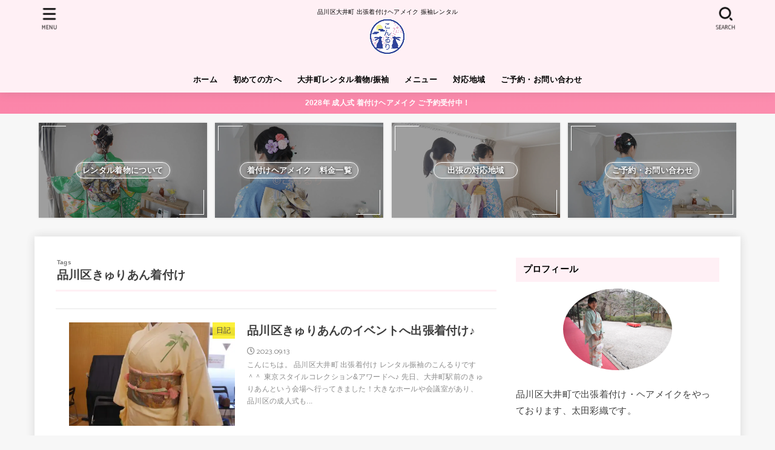

--- FILE ---
content_type: text/html; charset=UTF-8
request_url: https://konruri-kitsuke-oimachi.com/tag/%E5%93%81%E5%B7%9D%E5%8C%BA%E3%81%8D%E3%82%85%E3%82%8A%E3%81%82%E3%82%93%E7%9D%80%E4%BB%98%E3%81%91/
body_size: 16720
content:
<!doctype html>
<html lang="ja">
<head>
<meta charset="utf-8">
<meta http-equiv="X-UA-Compatible" content="IE=edge">
<meta name="HandheldFriendly" content="True">
<meta name="MobileOptimized" content="320">
<meta name="viewport" content="width=device-width, initial-scale=1"/>
<link rel="pingback" href="https://konruri-kitsuke-oimachi.com/xmlrpc.php">
<meta name='robots' content='index, follow, max-image-preview:large, max-snippet:-1, max-video-preview:-1' />

	<!-- This site is optimized with the Yoast SEO plugin v26.7 - https://yoast.com/wordpress/plugins/seo/ -->
	<title>品川区きゅりあん着付け アーカイブ - 品川区大井町 出張着付けヘアメイク レンタル着物 振袖 こんるり</title>
	<link rel="canonical" href="https://konruri-kitsuke-oimachi.com/tag/品川区きゅりあん着付け/" />
	<meta property="og:locale" content="ja_JP" />
	<meta property="og:type" content="article" />
	<meta property="og:title" content="品川区きゅりあん着付け アーカイブ - 品川区大井町 出張着付けヘアメイク レンタル着物 振袖 こんるり" />
	<meta property="og:url" content="https://konruri-kitsuke-oimachi.com/tag/品川区きゅりあん着付け/" />
	<meta property="og:site_name" content="品川区大井町 出張着付けヘアメイク レンタル着物 振袖 こんるり" />
	<meta name="twitter:card" content="summary_large_image" />
	<script type="application/ld+json" class="yoast-schema-graph">{"@context":"https://schema.org","@graph":[{"@type":"CollectionPage","@id":"https://konruri-kitsuke-oimachi.com/tag/%e5%93%81%e5%b7%9d%e5%8c%ba%e3%81%8d%e3%82%85%e3%82%8a%e3%81%82%e3%82%93%e7%9d%80%e4%bb%98%e3%81%91/","url":"https://konruri-kitsuke-oimachi.com/tag/%e5%93%81%e5%b7%9d%e5%8c%ba%e3%81%8d%e3%82%85%e3%82%8a%e3%81%82%e3%82%93%e7%9d%80%e4%bb%98%e3%81%91/","name":"品川区きゅりあん着付け アーカイブ - 品川区大井町 出張着付けヘアメイク レンタル着物 振袖 こんるり","isPartOf":{"@id":"https://konruri-kitsuke-oimachi.com/#website"},"primaryImageOfPage":{"@id":"https://konruri-kitsuke-oimachi.com/tag/%e5%93%81%e5%b7%9d%e5%8c%ba%e3%81%8d%e3%82%85%e3%82%8a%e3%81%82%e3%82%93%e7%9d%80%e4%bb%98%e3%81%91/#primaryimage"},"image":{"@id":"https://konruri-kitsuke-oimachi.com/tag/%e5%93%81%e5%b7%9d%e5%8c%ba%e3%81%8d%e3%82%85%e3%82%8a%e3%81%82%e3%82%93%e7%9d%80%e4%bb%98%e3%81%91/#primaryimage"},"thumbnailUrl":"https://konruri-kitsuke-oimachi.com/wp-content/uploads/2023/09/P1220947.jpg","breadcrumb":{"@id":"https://konruri-kitsuke-oimachi.com/tag/%e5%93%81%e5%b7%9d%e5%8c%ba%e3%81%8d%e3%82%85%e3%82%8a%e3%81%82%e3%82%93%e7%9d%80%e4%bb%98%e3%81%91/#breadcrumb"},"inLanguage":"ja"},{"@type":"ImageObject","inLanguage":"ja","@id":"https://konruri-kitsuke-oimachi.com/tag/%e5%93%81%e5%b7%9d%e5%8c%ba%e3%81%8d%e3%82%85%e3%82%8a%e3%81%82%e3%82%93%e7%9d%80%e4%bb%98%e3%81%91/#primaryimage","url":"https://konruri-kitsuke-oimachi.com/wp-content/uploads/2023/09/P1220947.jpg","contentUrl":"https://konruri-kitsuke-oimachi.com/wp-content/uploads/2023/09/P1220947.jpg","width":1200,"height":675},{"@type":"BreadcrumbList","@id":"https://konruri-kitsuke-oimachi.com/tag/%e5%93%81%e5%b7%9d%e5%8c%ba%e3%81%8d%e3%82%85%e3%82%8a%e3%81%82%e3%82%93%e7%9d%80%e4%bb%98%e3%81%91/#breadcrumb","itemListElement":[{"@type":"ListItem","position":1,"name":"ホーム","item":"https://konruri-kitsuke-oimachi.com/"},{"@type":"ListItem","position":2,"name":"品川区きゅりあん着付け"}]},{"@type":"WebSite","@id":"https://konruri-kitsuke-oimachi.com/#website","url":"https://konruri-kitsuke-oimachi.com/","name":"品川区大井町 出張着付けヘアメイク レンタル着物 振袖 こんるり","description":"品川区大井町 出張着付けヘアメイク 振袖レンタル","publisher":{"@id":"https://konruri-kitsuke-oimachi.com/#organization"},"potentialAction":[{"@type":"SearchAction","target":{"@type":"EntryPoint","urlTemplate":"https://konruri-kitsuke-oimachi.com/?s={search_term_string}"},"query-input":{"@type":"PropertyValueSpecification","valueRequired":true,"valueName":"search_term_string"}}],"inLanguage":"ja"},{"@type":"Organization","@id":"https://konruri-kitsuke-oimachi.com/#organization","name":"品川区大井町 出張着付けヘアメイク レンタル着物 振袖 こんるり","url":"https://konruri-kitsuke-oimachi.com/","logo":{"@type":"ImageObject","inLanguage":"ja","@id":"https://konruri-kitsuke-oimachi.com/#/schema/logo/image/","url":"https://konruri-kitsuke-oimachi.com/wp-content/uploads/2022/03/cropped-a0918d41645d65d462a4489df7a43bc6.png","contentUrl":"https://konruri-kitsuke-oimachi.com/wp-content/uploads/2022/03/cropped-a0918d41645d65d462a4489df7a43bc6.png","width":378,"height":363,"caption":"品川区大井町 出張着付けヘアメイク レンタル着物 振袖 こんるり"},"image":{"@id":"https://konruri-kitsuke-oimachi.com/#/schema/logo/image/"}}]}</script>
	<!-- / Yoast SEO plugin. -->


<link rel='dns-prefetch' href='//www.google.com' />
<link rel='dns-prefetch' href='//fonts.googleapis.com' />
<link rel='dns-prefetch' href='//use.fontawesome.com' />
<link rel="alternate" type="application/rss+xml" title="品川区大井町 出張着付けヘアメイク レンタル着物 振袖 こんるり &raquo; フィード" href="https://konruri-kitsuke-oimachi.com/feed/" />
<link rel="alternate" type="application/rss+xml" title="品川区大井町 出張着付けヘアメイク レンタル着物 振袖 こんるり &raquo; コメントフィード" href="https://konruri-kitsuke-oimachi.com/comments/feed/" />
<link rel="alternate" type="application/rss+xml" title="品川区大井町 出張着付けヘアメイク レンタル着物 振袖 こんるり &raquo; 品川区きゅりあん着付け タグのフィード" href="https://konruri-kitsuke-oimachi.com/tag/%e5%93%81%e5%b7%9d%e5%8c%ba%e3%81%8d%e3%82%85%e3%82%8a%e3%81%82%e3%82%93%e7%9d%80%e4%bb%98%e3%81%91/feed/" />
<style id='wp-img-auto-sizes-contain-inline-css' type='text/css'>
img:is([sizes=auto i],[sizes^="auto," i]){contain-intrinsic-size:3000px 1500px}
/*# sourceURL=wp-img-auto-sizes-contain-inline-css */
</style>
<link rel='stylesheet' id='pt-cv-public-style-css' href='https://konruri-kitsuke-oimachi.com/wp-content/plugins/content-views-query-and-display-post-page/public/assets/css/cv.css?ver=4.2.1' type='text/css' media='all' />
<style id='wp-emoji-styles-inline-css' type='text/css'>

	img.wp-smiley, img.emoji {
		display: inline !important;
		border: none !important;
		box-shadow: none !important;
		height: 1em !important;
		width: 1em !important;
		margin: 0 0.07em !important;
		vertical-align: -0.1em !important;
		background: none !important;
		padding: 0 !important;
	}
/*# sourceURL=wp-emoji-styles-inline-css */
</style>
<style id='wp-block-library-inline-css' type='text/css'>
:root{--wp-block-synced-color:#7a00df;--wp-block-synced-color--rgb:122,0,223;--wp-bound-block-color:var(--wp-block-synced-color);--wp-editor-canvas-background:#ddd;--wp-admin-theme-color:#007cba;--wp-admin-theme-color--rgb:0,124,186;--wp-admin-theme-color-darker-10:#006ba1;--wp-admin-theme-color-darker-10--rgb:0,107,160.5;--wp-admin-theme-color-darker-20:#005a87;--wp-admin-theme-color-darker-20--rgb:0,90,135;--wp-admin-border-width-focus:2px}@media (min-resolution:192dpi){:root{--wp-admin-border-width-focus:1.5px}}.wp-element-button{cursor:pointer}:root .has-very-light-gray-background-color{background-color:#eee}:root .has-very-dark-gray-background-color{background-color:#313131}:root .has-very-light-gray-color{color:#eee}:root .has-very-dark-gray-color{color:#313131}:root .has-vivid-green-cyan-to-vivid-cyan-blue-gradient-background{background:linear-gradient(135deg,#00d084,#0693e3)}:root .has-purple-crush-gradient-background{background:linear-gradient(135deg,#34e2e4,#4721fb 50%,#ab1dfe)}:root .has-hazy-dawn-gradient-background{background:linear-gradient(135deg,#faaca8,#dad0ec)}:root .has-subdued-olive-gradient-background{background:linear-gradient(135deg,#fafae1,#67a671)}:root .has-atomic-cream-gradient-background{background:linear-gradient(135deg,#fdd79a,#004a59)}:root .has-nightshade-gradient-background{background:linear-gradient(135deg,#330968,#31cdcf)}:root .has-midnight-gradient-background{background:linear-gradient(135deg,#020381,#2874fc)}:root{--wp--preset--font-size--normal:16px;--wp--preset--font-size--huge:42px}.has-regular-font-size{font-size:1em}.has-larger-font-size{font-size:2.625em}.has-normal-font-size{font-size:var(--wp--preset--font-size--normal)}.has-huge-font-size{font-size:var(--wp--preset--font-size--huge)}.has-text-align-center{text-align:center}.has-text-align-left{text-align:left}.has-text-align-right{text-align:right}.has-fit-text{white-space:nowrap!important}#end-resizable-editor-section{display:none}.aligncenter{clear:both}.items-justified-left{justify-content:flex-start}.items-justified-center{justify-content:center}.items-justified-right{justify-content:flex-end}.items-justified-space-between{justify-content:space-between}.screen-reader-text{border:0;clip-path:inset(50%);height:1px;margin:-1px;overflow:hidden;padding:0;position:absolute;width:1px;word-wrap:normal!important}.screen-reader-text:focus{background-color:#ddd;clip-path:none;color:#444;display:block;font-size:1em;height:auto;left:5px;line-height:normal;padding:15px 23px 14px;text-decoration:none;top:5px;width:auto;z-index:100000}html :where(.has-border-color){border-style:solid}html :where([style*=border-top-color]){border-top-style:solid}html :where([style*=border-right-color]){border-right-style:solid}html :where([style*=border-bottom-color]){border-bottom-style:solid}html :where([style*=border-left-color]){border-left-style:solid}html :where([style*=border-width]){border-style:solid}html :where([style*=border-top-width]){border-top-style:solid}html :where([style*=border-right-width]){border-right-style:solid}html :where([style*=border-bottom-width]){border-bottom-style:solid}html :where([style*=border-left-width]){border-left-style:solid}html :where(img[class*=wp-image-]){height:auto;max-width:100%}:where(figure){margin:0 0 1em}html :where(.is-position-sticky){--wp-admin--admin-bar--position-offset:var(--wp-admin--admin-bar--height,0px)}@media screen and (max-width:600px){html :where(.is-position-sticky){--wp-admin--admin-bar--position-offset:0px}}

/*# sourceURL=wp-block-library-inline-css */
</style><style id='wp-block-archives-inline-css' type='text/css'>
.wp-block-archives{box-sizing:border-box}.wp-block-archives-dropdown label{display:block}
/*# sourceURL=https://konruri-kitsuke-oimachi.com/wp-includes/blocks/archives/style.min.css */
</style>
<style id='wp-block-categories-inline-css' type='text/css'>
.wp-block-categories{box-sizing:border-box}.wp-block-categories.alignleft{margin-right:2em}.wp-block-categories.alignright{margin-left:2em}.wp-block-categories.wp-block-categories-dropdown.aligncenter{text-align:center}.wp-block-categories .wp-block-categories__label{display:block;width:100%}
/*# sourceURL=https://konruri-kitsuke-oimachi.com/wp-includes/blocks/categories/style.min.css */
</style>
<style id='wp-block-heading-inline-css' type='text/css'>
h1:where(.wp-block-heading).has-background,h2:where(.wp-block-heading).has-background,h3:where(.wp-block-heading).has-background,h4:where(.wp-block-heading).has-background,h5:where(.wp-block-heading).has-background,h6:where(.wp-block-heading).has-background{padding:1.25em 2.375em}h1.has-text-align-left[style*=writing-mode]:where([style*=vertical-lr]),h1.has-text-align-right[style*=writing-mode]:where([style*=vertical-rl]),h2.has-text-align-left[style*=writing-mode]:where([style*=vertical-lr]),h2.has-text-align-right[style*=writing-mode]:where([style*=vertical-rl]),h3.has-text-align-left[style*=writing-mode]:where([style*=vertical-lr]),h3.has-text-align-right[style*=writing-mode]:where([style*=vertical-rl]),h4.has-text-align-left[style*=writing-mode]:where([style*=vertical-lr]),h4.has-text-align-right[style*=writing-mode]:where([style*=vertical-rl]),h5.has-text-align-left[style*=writing-mode]:where([style*=vertical-lr]),h5.has-text-align-right[style*=writing-mode]:where([style*=vertical-rl]),h6.has-text-align-left[style*=writing-mode]:where([style*=vertical-lr]),h6.has-text-align-right[style*=writing-mode]:where([style*=vertical-rl]){rotate:180deg}
/*# sourceURL=https://konruri-kitsuke-oimachi.com/wp-includes/blocks/heading/style.min.css */
</style>
<style id='wp-block-search-inline-css' type='text/css'>
.wp-block-search__button{margin-left:10px;word-break:normal}.wp-block-search__button.has-icon{line-height:0}.wp-block-search__button svg{height:1.25em;min-height:24px;min-width:24px;width:1.25em;fill:currentColor;vertical-align:text-bottom}:where(.wp-block-search__button){border:1px solid #ccc;padding:6px 10px}.wp-block-search__inside-wrapper{display:flex;flex:auto;flex-wrap:nowrap;max-width:100%}.wp-block-search__label{width:100%}.wp-block-search.wp-block-search__button-only .wp-block-search__button{box-sizing:border-box;display:flex;flex-shrink:0;justify-content:center;margin-left:0;max-width:100%}.wp-block-search.wp-block-search__button-only .wp-block-search__inside-wrapper{min-width:0!important;transition-property:width}.wp-block-search.wp-block-search__button-only .wp-block-search__input{flex-basis:100%;transition-duration:.3s}.wp-block-search.wp-block-search__button-only.wp-block-search__searchfield-hidden,.wp-block-search.wp-block-search__button-only.wp-block-search__searchfield-hidden .wp-block-search__inside-wrapper{overflow:hidden}.wp-block-search.wp-block-search__button-only.wp-block-search__searchfield-hidden .wp-block-search__input{border-left-width:0!important;border-right-width:0!important;flex-basis:0;flex-grow:0;margin:0;min-width:0!important;padding-left:0!important;padding-right:0!important;width:0!important}:where(.wp-block-search__input){appearance:none;border:1px solid #949494;flex-grow:1;font-family:inherit;font-size:inherit;font-style:inherit;font-weight:inherit;letter-spacing:inherit;line-height:inherit;margin-left:0;margin-right:0;min-width:3rem;padding:8px;text-decoration:unset!important;text-transform:inherit}:where(.wp-block-search__button-inside .wp-block-search__inside-wrapper){background-color:#fff;border:1px solid #949494;box-sizing:border-box;padding:4px}:where(.wp-block-search__button-inside .wp-block-search__inside-wrapper) .wp-block-search__input{border:none;border-radius:0;padding:0 4px}:where(.wp-block-search__button-inside .wp-block-search__inside-wrapper) .wp-block-search__input:focus{outline:none}:where(.wp-block-search__button-inside .wp-block-search__inside-wrapper) :where(.wp-block-search__button){padding:4px 8px}.wp-block-search.aligncenter .wp-block-search__inside-wrapper{margin:auto}.wp-block[data-align=right] .wp-block-search.wp-block-search__button-only .wp-block-search__inside-wrapper{float:right}
/*# sourceURL=https://konruri-kitsuke-oimachi.com/wp-includes/blocks/search/style.min.css */
</style>
<style id='wp-block-group-inline-css' type='text/css'>
.wp-block-group{box-sizing:border-box}:where(.wp-block-group.wp-block-group-is-layout-constrained){position:relative}
/*# sourceURL=https://konruri-kitsuke-oimachi.com/wp-includes/blocks/group/style.min.css */
</style>
<style id='wp-block-paragraph-inline-css' type='text/css'>
.is-small-text{font-size:.875em}.is-regular-text{font-size:1em}.is-large-text{font-size:2.25em}.is-larger-text{font-size:3em}.has-drop-cap:not(:focus):first-letter{float:left;font-size:8.4em;font-style:normal;font-weight:100;line-height:.68;margin:.05em .1em 0 0;text-transform:uppercase}body.rtl .has-drop-cap:not(:focus):first-letter{float:none;margin-left:.1em}p.has-drop-cap.has-background{overflow:hidden}:root :where(p.has-background){padding:1.25em 2.375em}:where(p.has-text-color:not(.has-link-color)) a{color:inherit}p.has-text-align-left[style*="writing-mode:vertical-lr"],p.has-text-align-right[style*="writing-mode:vertical-rl"]{rotate:180deg}
/*# sourceURL=https://konruri-kitsuke-oimachi.com/wp-includes/blocks/paragraph/style.min.css */
</style>
<style id='global-styles-inline-css' type='text/css'>
:root{--wp--preset--aspect-ratio--square: 1;--wp--preset--aspect-ratio--4-3: 4/3;--wp--preset--aspect-ratio--3-4: 3/4;--wp--preset--aspect-ratio--3-2: 3/2;--wp--preset--aspect-ratio--2-3: 2/3;--wp--preset--aspect-ratio--16-9: 16/9;--wp--preset--aspect-ratio--9-16: 9/16;--wp--preset--color--black: #000;--wp--preset--color--cyan-bluish-gray: #abb8c3;--wp--preset--color--white: #fff;--wp--preset--color--pale-pink: #f78da7;--wp--preset--color--vivid-red: #cf2e2e;--wp--preset--color--luminous-vivid-orange: #ff6900;--wp--preset--color--luminous-vivid-amber: #fcb900;--wp--preset--color--light-green-cyan: #7bdcb5;--wp--preset--color--vivid-green-cyan: #00d084;--wp--preset--color--pale-cyan-blue: #8ed1fc;--wp--preset--color--vivid-cyan-blue: #0693e3;--wp--preset--color--vivid-purple: #9b51e0;--wp--preset--color--mainttlbg: #fff0f5;--wp--preset--color--mainttltext: #000000;--wp--preset--gradient--vivid-cyan-blue-to-vivid-purple: linear-gradient(135deg,rgb(6,147,227) 0%,rgb(155,81,224) 100%);--wp--preset--gradient--light-green-cyan-to-vivid-green-cyan: linear-gradient(135deg,rgb(122,220,180) 0%,rgb(0,208,130) 100%);--wp--preset--gradient--luminous-vivid-amber-to-luminous-vivid-orange: linear-gradient(135deg,rgb(252,185,0) 0%,rgb(255,105,0) 100%);--wp--preset--gradient--luminous-vivid-orange-to-vivid-red: linear-gradient(135deg,rgb(255,105,0) 0%,rgb(207,46,46) 100%);--wp--preset--gradient--very-light-gray-to-cyan-bluish-gray: linear-gradient(135deg,rgb(238,238,238) 0%,rgb(169,184,195) 100%);--wp--preset--gradient--cool-to-warm-spectrum: linear-gradient(135deg,rgb(74,234,220) 0%,rgb(151,120,209) 20%,rgb(207,42,186) 40%,rgb(238,44,130) 60%,rgb(251,105,98) 80%,rgb(254,248,76) 100%);--wp--preset--gradient--blush-light-purple: linear-gradient(135deg,rgb(255,206,236) 0%,rgb(152,150,240) 100%);--wp--preset--gradient--blush-bordeaux: linear-gradient(135deg,rgb(254,205,165) 0%,rgb(254,45,45) 50%,rgb(107,0,62) 100%);--wp--preset--gradient--luminous-dusk: linear-gradient(135deg,rgb(255,203,112) 0%,rgb(199,81,192) 50%,rgb(65,88,208) 100%);--wp--preset--gradient--pale-ocean: linear-gradient(135deg,rgb(255,245,203) 0%,rgb(182,227,212) 50%,rgb(51,167,181) 100%);--wp--preset--gradient--electric-grass: linear-gradient(135deg,rgb(202,248,128) 0%,rgb(113,206,126) 100%);--wp--preset--gradient--midnight: linear-gradient(135deg,rgb(2,3,129) 0%,rgb(40,116,252) 100%);--wp--preset--font-size--small: 13px;--wp--preset--font-size--medium: 20px;--wp--preset--font-size--large: 36px;--wp--preset--font-size--x-large: 42px;--wp--preset--spacing--20: 0.44rem;--wp--preset--spacing--30: 0.67rem;--wp--preset--spacing--40: 1rem;--wp--preset--spacing--50: 1.5rem;--wp--preset--spacing--60: 2.25rem;--wp--preset--spacing--70: 3.38rem;--wp--preset--spacing--80: 5.06rem;--wp--preset--shadow--natural: 6px 6px 9px rgba(0, 0, 0, 0.2);--wp--preset--shadow--deep: 12px 12px 50px rgba(0, 0, 0, 0.4);--wp--preset--shadow--sharp: 6px 6px 0px rgba(0, 0, 0, 0.2);--wp--preset--shadow--outlined: 6px 6px 0px -3px rgb(255, 255, 255), 6px 6px rgb(0, 0, 0);--wp--preset--shadow--crisp: 6px 6px 0px rgb(0, 0, 0);}:where(.is-layout-flex){gap: 0.5em;}:where(.is-layout-grid){gap: 0.5em;}body .is-layout-flex{display: flex;}.is-layout-flex{flex-wrap: wrap;align-items: center;}.is-layout-flex > :is(*, div){margin: 0;}body .is-layout-grid{display: grid;}.is-layout-grid > :is(*, div){margin: 0;}:where(.wp-block-columns.is-layout-flex){gap: 2em;}:where(.wp-block-columns.is-layout-grid){gap: 2em;}:where(.wp-block-post-template.is-layout-flex){gap: 1.25em;}:where(.wp-block-post-template.is-layout-grid){gap: 1.25em;}.has-black-color{color: var(--wp--preset--color--black) !important;}.has-cyan-bluish-gray-color{color: var(--wp--preset--color--cyan-bluish-gray) !important;}.has-white-color{color: var(--wp--preset--color--white) !important;}.has-pale-pink-color{color: var(--wp--preset--color--pale-pink) !important;}.has-vivid-red-color{color: var(--wp--preset--color--vivid-red) !important;}.has-luminous-vivid-orange-color{color: var(--wp--preset--color--luminous-vivid-orange) !important;}.has-luminous-vivid-amber-color{color: var(--wp--preset--color--luminous-vivid-amber) !important;}.has-light-green-cyan-color{color: var(--wp--preset--color--light-green-cyan) !important;}.has-vivid-green-cyan-color{color: var(--wp--preset--color--vivid-green-cyan) !important;}.has-pale-cyan-blue-color{color: var(--wp--preset--color--pale-cyan-blue) !important;}.has-vivid-cyan-blue-color{color: var(--wp--preset--color--vivid-cyan-blue) !important;}.has-vivid-purple-color{color: var(--wp--preset--color--vivid-purple) !important;}.has-black-background-color{background-color: var(--wp--preset--color--black) !important;}.has-cyan-bluish-gray-background-color{background-color: var(--wp--preset--color--cyan-bluish-gray) !important;}.has-white-background-color{background-color: var(--wp--preset--color--white) !important;}.has-pale-pink-background-color{background-color: var(--wp--preset--color--pale-pink) !important;}.has-vivid-red-background-color{background-color: var(--wp--preset--color--vivid-red) !important;}.has-luminous-vivid-orange-background-color{background-color: var(--wp--preset--color--luminous-vivid-orange) !important;}.has-luminous-vivid-amber-background-color{background-color: var(--wp--preset--color--luminous-vivid-amber) !important;}.has-light-green-cyan-background-color{background-color: var(--wp--preset--color--light-green-cyan) !important;}.has-vivid-green-cyan-background-color{background-color: var(--wp--preset--color--vivid-green-cyan) !important;}.has-pale-cyan-blue-background-color{background-color: var(--wp--preset--color--pale-cyan-blue) !important;}.has-vivid-cyan-blue-background-color{background-color: var(--wp--preset--color--vivid-cyan-blue) !important;}.has-vivid-purple-background-color{background-color: var(--wp--preset--color--vivid-purple) !important;}.has-black-border-color{border-color: var(--wp--preset--color--black) !important;}.has-cyan-bluish-gray-border-color{border-color: var(--wp--preset--color--cyan-bluish-gray) !important;}.has-white-border-color{border-color: var(--wp--preset--color--white) !important;}.has-pale-pink-border-color{border-color: var(--wp--preset--color--pale-pink) !important;}.has-vivid-red-border-color{border-color: var(--wp--preset--color--vivid-red) !important;}.has-luminous-vivid-orange-border-color{border-color: var(--wp--preset--color--luminous-vivid-orange) !important;}.has-luminous-vivid-amber-border-color{border-color: var(--wp--preset--color--luminous-vivid-amber) !important;}.has-light-green-cyan-border-color{border-color: var(--wp--preset--color--light-green-cyan) !important;}.has-vivid-green-cyan-border-color{border-color: var(--wp--preset--color--vivid-green-cyan) !important;}.has-pale-cyan-blue-border-color{border-color: var(--wp--preset--color--pale-cyan-blue) !important;}.has-vivid-cyan-blue-border-color{border-color: var(--wp--preset--color--vivid-cyan-blue) !important;}.has-vivid-purple-border-color{border-color: var(--wp--preset--color--vivid-purple) !important;}.has-vivid-cyan-blue-to-vivid-purple-gradient-background{background: var(--wp--preset--gradient--vivid-cyan-blue-to-vivid-purple) !important;}.has-light-green-cyan-to-vivid-green-cyan-gradient-background{background: var(--wp--preset--gradient--light-green-cyan-to-vivid-green-cyan) !important;}.has-luminous-vivid-amber-to-luminous-vivid-orange-gradient-background{background: var(--wp--preset--gradient--luminous-vivid-amber-to-luminous-vivid-orange) !important;}.has-luminous-vivid-orange-to-vivid-red-gradient-background{background: var(--wp--preset--gradient--luminous-vivid-orange-to-vivid-red) !important;}.has-very-light-gray-to-cyan-bluish-gray-gradient-background{background: var(--wp--preset--gradient--very-light-gray-to-cyan-bluish-gray) !important;}.has-cool-to-warm-spectrum-gradient-background{background: var(--wp--preset--gradient--cool-to-warm-spectrum) !important;}.has-blush-light-purple-gradient-background{background: var(--wp--preset--gradient--blush-light-purple) !important;}.has-blush-bordeaux-gradient-background{background: var(--wp--preset--gradient--blush-bordeaux) !important;}.has-luminous-dusk-gradient-background{background: var(--wp--preset--gradient--luminous-dusk) !important;}.has-pale-ocean-gradient-background{background: var(--wp--preset--gradient--pale-ocean) !important;}.has-electric-grass-gradient-background{background: var(--wp--preset--gradient--electric-grass) !important;}.has-midnight-gradient-background{background: var(--wp--preset--gradient--midnight) !important;}.has-small-font-size{font-size: var(--wp--preset--font-size--small) !important;}.has-medium-font-size{font-size: var(--wp--preset--font-size--medium) !important;}.has-large-font-size{font-size: var(--wp--preset--font-size--large) !important;}.has-x-large-font-size{font-size: var(--wp--preset--font-size--x-large) !important;}
/*# sourceURL=global-styles-inline-css */
</style>

<style id='classic-theme-styles-inline-css' type='text/css'>
/*! This file is auto-generated */
.wp-block-button__link{color:#fff;background-color:#32373c;border-radius:9999px;box-shadow:none;text-decoration:none;padding:calc(.667em + 2px) calc(1.333em + 2px);font-size:1.125em}.wp-block-file__button{background:#32373c;color:#fff;text-decoration:none}
/*# sourceURL=/wp-includes/css/classic-themes.min.css */
</style>
<link rel='stylesheet' id='stk_style-css' href='https://konruri-kitsuke-oimachi.com/wp-content/themes/jstork19/style.css?ver=2.13.4' type='text/css' media='all' />
<style id='stk_style-inline-css' type='text/css'>
:root{--main-text-color:#3E3E3E;--main-link-color:#1e43ea;--main-link-color-hover:#e69b9b;--main-ttl-bg:#fff0f5;--main-ttl-bg-rgba:rgba(255,240,245,.1);--main-ttl-color:#000;--header-bg:#fff0f5;--header-logo-color:#ee2;--header-text-color:#000;--inner-content-bg:#fff;--label-bg:#fcee21;--label-text-color:#3e3e3e;--slider-text-color:#444;--side-text-color:#3e3e3e;--footer-bg:#fff0f5;--footer-text-color:#000;--footer-link-color:#1e73be;--new-mark-bg:#ff6347;--oc-box-blue:#82c8e2;--oc-box-blue-inner:#d4f3ff;--oc-box-red:#ee5656;--oc-box-red-inner:#feeeed;--oc-box-yellow:#ded647;--oc-box-yellow-inner:#fff8d4;--oc-box-green:#79e37c;--oc-box-green-inner:#d8f7c3;--oc-box-pink:#f7b2b2;--oc-box-pink-inner:#fee;--oc-box-gray:#9c9c9c;--oc-box-gray-inner:#f5f5f5;--oc-box-black:#313131;--oc-box-black-inner:#404040;--oc-btn-rich_yellow:#f7cf2e;--oc-btn-rich_yellow-sdw:#ecb254;--oc-btn-rich_pink:#ee5656;--oc-btn-rich_pink-sdw:#d34e4e;--oc-btn-rich_orange:#ef9b2f;--oc-btn-rich_orange-sdw:#cc8c23;--oc-btn-rich_green:#39cd75;--oc-btn-rich_green-sdw:#1eae59;--oc-btn-rich_blue:#19b4ce;--oc-btn-rich_blue-sdw:#07889d;--oc-base-border-color:rgba(125,125,125,.3);--oc-has-background-basic-padding:.9em 1.1em}
/*# sourceURL=stk_style-inline-css */
</style>
<link rel='stylesheet' id='stk_child-style-css' href='https://konruri-kitsuke-oimachi.com/wp-content/themes/jstork19_custom/style.css' type='text/css' media='all' />
<link rel='stylesheet' id='gf_font-css' href='https://fonts.googleapis.com/css2?family=Catamaran:wght@400;800&#038;display=swap' type='text/css' media='all' />
<style id='gf_font-inline-css' type='text/css'>
.gf {font-family: "Catamaran", "游ゴシック", "Yu Gothic", "游ゴシック体", "YuGothic", "Hiragino Kaku Gothic ProN", Meiryo, sans-serif;}
/*# sourceURL=gf_font-inline-css */
</style>
<link rel='stylesheet' id='fontawesome-css' href='https://use.fontawesome.com/releases/v5.13.0/css/all.css' type='text/css' media='all' />
<script type="text/javascript" src="https://konruri-kitsuke-oimachi.com/wp-includes/js/jquery/jquery.min.js?ver=3.7.1" id="jquery-core-js"></script>
<script type="text/javascript" src="https://konruri-kitsuke-oimachi.com/wp-includes/js/jquery/jquery-migrate.min.js?ver=3.4.1" id="jquery-migrate-js"></script>
<link rel="https://api.w.org/" href="https://konruri-kitsuke-oimachi.com/wp-json/" /><link rel="alternate" title="JSON" type="application/json" href="https://konruri-kitsuke-oimachi.com/wp-json/wp/v2/tags/53" /><link rel="EditURI" type="application/rsd+xml" title="RSD" href="https://konruri-kitsuke-oimachi.com/xmlrpc.php?rsd" />

<link rel="icon" href="https://konruri-kitsuke-oimachi.com/wp-content/uploads/2022/03/cropped-6cbdeea4d225e71180029381b067cdfb-32x32.jpg" sizes="32x32" />
<link rel="icon" href="https://konruri-kitsuke-oimachi.com/wp-content/uploads/2022/03/cropped-6cbdeea4d225e71180029381b067cdfb-192x192.jpg" sizes="192x192" />
<link rel="apple-touch-icon" href="https://konruri-kitsuke-oimachi.com/wp-content/uploads/2022/03/cropped-6cbdeea4d225e71180029381b067cdfb-180x180.jpg" />
<meta name="msapplication-TileImage" content="https://konruri-kitsuke-oimachi.com/wp-content/uploads/2022/03/cropped-6cbdeea4d225e71180029381b067cdfb-270x270.jpg" />
</head>
<body class="archive tag tag-53 wp-custom-logo wp-embed-responsive wp-theme-jstork19 wp-child-theme-jstork19_custom headercenter gf_Catamaran bgfull">

<div id="container">

<header id="header" class="header stk_header"><div id="inner-header" class="wrap"><div id="site__logo" class="fs_l"><p class="site_description">品川区大井町 出張着付けヘアメイク 振袖レンタル</p><p class="site__logo__title h1 img"><a href="https://konruri-kitsuke-oimachi.com/" class="custom-logo-link" rel="home"><img width="378" height="363" src="https://konruri-kitsuke-oimachi.com/wp-content/uploads/2022/03/cropped-a0918d41645d65d462a4489df7a43bc6.png" class="custom-logo" alt="品川区大井町 出張着付けヘアメイク レンタル着物 振袖 こんるり" decoding="async" fetchpriority="high" srcset="https://konruri-kitsuke-oimachi.com/wp-content/uploads/2022/03/cropped-a0918d41645d65d462a4489df7a43bc6.png 378w, https://konruri-kitsuke-oimachi.com/wp-content/uploads/2022/03/cropped-a0918d41645d65d462a4489df7a43bc6-300x288.png 300w" sizes="(max-width: 378px) 100vw, 378px" /></a></p></div><nav id="g_nav" class="menu-pc%e7%94%a8%e3%82%b0%e3%83%ad%e3%83%bc%e3%83%90%e3%83%ab%e3%83%8a%e3%83%93-container"><ul id="ul__g_nav" class="menu"><li id="menu-item-33" class="menu-item menu-item-type-custom menu-item-object-custom menu-item-home menu-item-33"><a href="https://konruri-kitsuke-oimachi.com">ホーム</a></li>
<li id="menu-item-115" class="menu-item menu-item-type-post_type menu-item-object-page menu-item-115"><a href="https://konruri-kitsuke-oimachi.com/greeting/">初めての方へ</a></li>
<li id="menu-item-899" class="menu-item menu-item-type-post_type menu-item-object-page menu-item-has-children menu-item-899"><a href="https://konruri-kitsuke-oimachi.com/ooimachi-renntaru-kimono/">大井町レンタル着物/振袖</a>
<ul class="sub-menu">
	<li id="menu-item-3056" class="menu-item menu-item-type-post_type menu-item-object-post menu-item-3056"><a href="https://konruri-kitsuke-oimachi.com/houmonngi-rentarukimono-sinagawaku/2861/">【訪問着レンタル】</a></li>
</ul>
</li>
<li id="menu-item-114" class="menu-item menu-item-type-post_type menu-item-object-page menu-item-114"><a href="https://konruri-kitsuke-oimachi.com/menu2/">メニュー</a></li>
<li id="menu-item-75" class="menu-item menu-item-type-post_type menu-item-object-page menu-item-75"><a href="https://konruri-kitsuke-oimachi.com/targetarea/">対応地域</a></li>
<li id="menu-item-116" class="menu-item menu-item-type-post_type menu-item-object-page menu-item-116"><a href="https://konruri-kitsuke-oimachi.com/reservation/">ご予約・お問い合わせ</a></li>
</ul></nav><a href="#searchbox" data-remodal-target="searchbox" id="search_btn" class="nav_btn search_btn">
			<svg version="1.1" id="svgicon_search_btn" class="stk_svgicon nav_btn__svgicon" xmlns="http://www.w3.org/2000/svg" xmlns:xlink="http://www.w3.org/1999/xlink" x="0px"
				y="0px" viewBox="0 0 50 50" style="enable-background:new 0 0 50 50;" xml:space="preserve">
				<path fill="#000000" d="M44.35,48.52l-4.95-4.95c-1.17-1.17-1.17-3.07,0-4.24l0,0c1.17-1.17,3.07-1.17,4.24,0l4.95,4.95c1.17,1.17,1.17,3.07,0,4.24
					l0,0C47.42,49.7,45.53,49.7,44.35,48.52z"/>
				<path fill="#000000" d="M22.81,7c8.35,0,15.14,6.79,15.14,15.14s-6.79,15.14-15.14,15.14S7.67,30.49,7.67,22.14S14.46,7,22.81,7 M22.81,1
				C11.13,1,1.67,10.47,1.67,22.14s9.47,21.14,21.14,21.14s21.14-9.47,21.14-21.14S34.49,1,22.81,1L22.81,1z"/>
			</svg>
			<span class="text gf">search</span></a><a href="#spnavi" data-remodal-target="spnavi" id="stk_menu_btn" class="nav_btn menu_btn">
			<svg version="1.1" id="svgicon_nav_btn" class="stk_svgicon nav_btn__svgicon" xmlns="http://www.w3.org/2000/svg" xmlns:xlink="http://www.w3.org/1999/xlink" x="0px"
				y="0px" viewBox="0 0 50 50" style="enable-background:new 0 0 50 50;" xml:space="preserve">
			<g>
				<g>
					<path fill="#000000" d="M45.1,46.5H4.9c-1.6,0-2.9-1.3-2.9-2.9v-0.2c0-1.6,1.3-2.9,2.9-2.9h40.2c1.6,0,2.9,1.3,2.9,2.9v0.2
						C48,45.2,46.7,46.5,45.1,46.5z"/>
				</g>
				<g>
					<path fill="#000000" d="M45.1,28.5H4.9c-1.6,0-2.9-1.3-2.9-2.9v-0.2c0-1.6,1.3-2.9,2.9-2.9h40.2c1.6,0,2.9,1.3,2.9,2.9v0.2
						C48,27.2,46.7,28.5,45.1,28.5z"/>
				</g>
				<g>
					<path fill="#000000" d="M45.1,10.5H4.9C3.3,10.5,2,9.2,2,7.6V7.4c0-1.6,1.3-2.9,2.9-2.9h40.2c1.6,0,2.9,1.3,2.9,2.9v0.2
						C48,9.2,46.7,10.5,45.1,10.5z"/>
				</g>
			</g>
			</svg>
			<span class="text gf">menu</span></a></div></header><div class="header-info fadeIn"><a class="header-info__link" style="background:#fc85a9;background:linear-gradient(135deg,#fc85a9,#fc8dae);" href="https://konruri-kitsuke-oimachi.com/shinagawaku_seijinsiki_kitsuke_2028/1015/">2028年 成人式 着付けヘアメイク ご予約受付中！</a></div><div id="main-pickup_content" class="pickup_content"><ul class="pickup_content__ul"><li class="pickup_content__li fadeInDown"><a class="pickup_content__link no-icon" href="https://konruri-kitsuke-oimachi.com/ooimachi-renntaru-kimono/"><figure class="eyecatch"><img width="1200" height="675" src="https://konruri-kitsuke-oimachi.com/wp-content/uploads/2022/07/P1200192.jpg" class="pickup_content__img" alt="" decoding="async" srcset="https://konruri-kitsuke-oimachi.com/wp-content/uploads/2022/07/P1200192.jpg 1200w, https://konruri-kitsuke-oimachi.com/wp-content/uploads/2022/07/P1200192-300x169.jpg 300w, https://konruri-kitsuke-oimachi.com/wp-content/uploads/2022/07/P1200192-1024x576.jpg 1024w, https://konruri-kitsuke-oimachi.com/wp-content/uploads/2022/07/P1200192-768x432.jpg 768w, https://konruri-kitsuke-oimachi.com/wp-content/uploads/2022/07/P1200192-485x273.jpg 485w" sizes="(max-width: 1200px) 100vw, 1200px" /></figure><div class="pickup_content__text"><span class="pickup_content__text__label">レンタル着物について</span></div></a></li><li class="pickup_content__li fadeInDown delay-0_2s"><a class="pickup_content__link no-icon" href="https://konruri-kitsuke-oimachi.com/menu2/"><figure class="eyecatch"><img width="1200" height="675" src="https://konruri-kitsuke-oimachi.com/wp-content/uploads/2022/06/P1200223.jpg" class="pickup_content__img" alt="" decoding="async" srcset="https://konruri-kitsuke-oimachi.com/wp-content/uploads/2022/06/P1200223.jpg 1200w, https://konruri-kitsuke-oimachi.com/wp-content/uploads/2022/06/P1200223-300x169.jpg 300w, https://konruri-kitsuke-oimachi.com/wp-content/uploads/2022/06/P1200223-1024x576.jpg 1024w, https://konruri-kitsuke-oimachi.com/wp-content/uploads/2022/06/P1200223-768x432.jpg 768w, https://konruri-kitsuke-oimachi.com/wp-content/uploads/2022/06/P1200223-485x273.jpg 485w" sizes="(max-width: 1200px) 100vw, 1200px" /></figure><div class="pickup_content__text"><span class="pickup_content__text__label">着付けヘアメイク　料金一覧</span></div></a></li><li class="pickup_content__li fadeInDown delay-0_4s"><a class="pickup_content__link no-icon" href="https://konruri-kitsuke-oimachi.com/targetarea/"><figure class="eyecatch"><img width="1200" height="675" src="https://konruri-kitsuke-oimachi.com/wp-content/uploads/2022/06/P1200213.jpg" class="pickup_content__img" alt="" decoding="async" srcset="https://konruri-kitsuke-oimachi.com/wp-content/uploads/2022/06/P1200213.jpg 1200w, https://konruri-kitsuke-oimachi.com/wp-content/uploads/2022/06/P1200213-300x169.jpg 300w, https://konruri-kitsuke-oimachi.com/wp-content/uploads/2022/06/P1200213-1024x576.jpg 1024w, https://konruri-kitsuke-oimachi.com/wp-content/uploads/2022/06/P1200213-768x432.jpg 768w, https://konruri-kitsuke-oimachi.com/wp-content/uploads/2022/06/P1200213-485x273.jpg 485w" sizes="(max-width: 1200px) 100vw, 1200px" /></figure><div class="pickup_content__text"><span class="pickup_content__text__label">出張の対応地域</span></div></a></li><li class="pickup_content__li fadeInDown delay-0_6s"><a class="pickup_content__link no-icon" href="https://konruri-kitsuke-oimachi.com/reservation/"><figure class="eyecatch"><img width="1200" height="675" src="https://konruri-kitsuke-oimachi.com/wp-content/uploads/2022/06/P1200239.jpg" class="pickup_content__img" alt="" decoding="async" srcset="https://konruri-kitsuke-oimachi.com/wp-content/uploads/2022/06/P1200239.jpg 1200w, https://konruri-kitsuke-oimachi.com/wp-content/uploads/2022/06/P1200239-300x169.jpg 300w, https://konruri-kitsuke-oimachi.com/wp-content/uploads/2022/06/P1200239-1024x576.jpg 1024w, https://konruri-kitsuke-oimachi.com/wp-content/uploads/2022/06/P1200239-768x432.jpg 768w, https://konruri-kitsuke-oimachi.com/wp-content/uploads/2022/06/P1200239-485x273.jpg 485w" sizes="(max-width: 1200px) 100vw, 1200px" /></figure><div class="pickup_content__text"><span class="pickup_content__text__label">ご予約・お問い合わせ</span></div></a></li></ul></div><div id="content">
<div id="inner-content" class="fadeIn wrap">
<main id="main">
<div class="archivettl">
<h1 class="archive-title ttl-tags h2">
品川区きゅりあん着付け</h1>
</div>

<div class="archives-list simple-list">


<article class="post-list fadeInDown post-1926 post type-post status-publish format-standard has-post-thumbnail category-diary tag-9 tag-53 tag-7 tag-19 tag-11 tag-12 tag-15 tag-18 tag-24 tag-20 article">
<a href="https://konruri-kitsuke-oimachi.com/%e5%93%81%e5%b7%9d%e5%8c%ba%e3%81%8d%e3%82%85%e3%82%8a%e3%81%82%e3%82%93%e3%81%ae%e3%82%a4%e3%83%99%e3%83%b3%e3%83%88%e3%81%b8%e5%87%ba%e5%bc%b5%e7%9d%80%e4%bb%98%e3%81%91%e2%99%aa/1926/" rel="bookmark" title="品川区きゅりあんのイベントへ出張着付け♪" class="post-list__link">
<figure class="eyecatch of-cover">
<img width="485" height="273" src="https://konruri-kitsuke-oimachi.com/wp-content/uploads/2023/09/P1220947-485x273.jpg" class="archives-eyecatch-image attachment-oc-post-thum wp-post-image" alt="" decoding="async" loading="lazy" srcset="https://konruri-kitsuke-oimachi.com/wp-content/uploads/2023/09/P1220947-485x273.jpg 485w, https://konruri-kitsuke-oimachi.com/wp-content/uploads/2023/09/P1220947-300x169.jpg 300w, https://konruri-kitsuke-oimachi.com/wp-content/uploads/2023/09/P1220947-1024x576.jpg 1024w, https://konruri-kitsuke-oimachi.com/wp-content/uploads/2023/09/P1220947-768x432.jpg 768w, https://konruri-kitsuke-oimachi.com/wp-content/uploads/2023/09/P1220947.jpg 1200w" sizes="auto, (max-width: 485px) 45vw, 485px" /><span class="osusume-label cat-name cat-id-4">日記</span></figure>

<section class="entry-content">
<h1 class="h2 entry-title">品川区きゅりあんのイベントへ出張着付け♪</h1>
<div class="byline entry-meta vcard"><time class="time__date gf">2023.09.13</time></div><div class="description"><p>こんにちは。 品川区大井町 出張着付け レンタル振袖のこんるりです＾＾ 東京スタイルコレクション&amp;アワードへ♪ 先日、大井町駅前のきゅりあんという会場へ行ってきました！大きなホールや会議室があり、品川区の成人式も...</p></div></section>
</a>
</article>

</div>



<nav class="pagination cf"></nav>

</main>
<div id="sidebar1" class="sidebar" role="complementary"><div id="custom_html-2" class="widget_text widget widget_custom_html"><h4 class="widgettitle gf"><span>プロフィール</span></h4><div class="textwidget custom-html-widget"><div>
<center>
<img alt="プロフィール"  style="border-radius:50%;" src="
https://konruri-kitsuke-oimachi.com/wp-content/uploads/2022/03/IMG_2522.jpg
" width="180" height="180"></center></div>
<br>
品川区大井町で出張着付け・ヘアメイクをやっております、太田彩織です。
<br><br>
大学にて和裁を学び、婚礼で衣装メンテナンスの仕事をやって参りました。<br><br>
その後、専門学校にて美容師免許を取得し、式場、成人式、七五三などで着付けを中心にお仕事させていただいております。<br><br>
優しい接客と苦しくない着付けを心がけ、お支度させていただきますね♪<br>
<br>
・美容師免許　<br>
・古物商許可証　第302162219798号</div></div><div id="block-6" class="widget widget_block"><div class="wp-block-group"><div class="wp-block-group__inner-container is-layout-flow wp-block-group-is-layout-flow"><h2 class="wp-block-heading">テーマ別</h2><ul class="wp-block-categories-list wp-block-categories">	<li class="cat-item cat-item-5"><a href="https://konruri-kitsuke-oimachi.com/category/%e3%81%8a%e7%9f%a5%e3%82%89%e3%81%9b/">お知らせ</a>
</li>
	<li class="cat-item cat-item-22"><a href="https://konruri-kitsuke-oimachi.com/category/ooimachi-rental-kimono-furisode-houmongi/">大井町レンタル振袖</a>
</li>
	<li class="cat-item cat-item-83"><a href="https://konruri-kitsuke-oimachi.com/category/%e5%a4%a7%e4%ba%95%e7%94%ba%e3%83%ac%e3%83%b3%e3%82%bf%e3%83%ab%e8%a8%aa%e5%95%8f%e7%9d%80/">大井町レンタル訪問着</a>
</li>
	<li class="cat-item cat-item-4"><a href="https://konruri-kitsuke-oimachi.com/category/diary/">日記</a>
</li>
</ul></div></div></div><div id="block-2" class="widget widget_block widget_search"><form role="search" method="get" action="https://konruri-kitsuke-oimachi.com/" class="wp-block-search__button-outside wp-block-search__text-button wp-block-search"    ><label class="wp-block-search__label" for="wp-block-search__input-1" >検索</label><div class="wp-block-search__inside-wrapper" ><input class="wp-block-search__input" id="wp-block-search__input-1" placeholder="" value="" type="search" name="s" required /><button aria-label="検索" class="wp-block-search__button wp-element-button" type="submit" >検索</button></div></form></div><div id="block-5" class="widget widget_block"><div class="wp-block-group"><div class="wp-block-group__inner-container is-layout-flow wp-block-group-is-layout-flow"><h2 class="wp-block-heading">Archives</h2><ul class="wp-block-archives-list wp-block-archives">	<li><a href='https://konruri-kitsuke-oimachi.com/date/2026/01/'>2026年1月</a></li>
	<li><a href='https://konruri-kitsuke-oimachi.com/date/2025/12/'>2025年12月</a></li>
	<li><a href='https://konruri-kitsuke-oimachi.com/date/2025/11/'>2025年11月</a></li>
	<li><a href='https://konruri-kitsuke-oimachi.com/date/2025/08/'>2025年8月</a></li>
	<li><a href='https://konruri-kitsuke-oimachi.com/date/2025/07/'>2025年7月</a></li>
	<li><a href='https://konruri-kitsuke-oimachi.com/date/2025/06/'>2025年6月</a></li>
	<li><a href='https://konruri-kitsuke-oimachi.com/date/2025/04/'>2025年4月</a></li>
	<li><a href='https://konruri-kitsuke-oimachi.com/date/2025/03/'>2025年3月</a></li>
	<li><a href='https://konruri-kitsuke-oimachi.com/date/2025/02/'>2025年2月</a></li>
	<li><a href='https://konruri-kitsuke-oimachi.com/date/2025/01/'>2025年1月</a></li>
	<li><a href='https://konruri-kitsuke-oimachi.com/date/2024/11/'>2024年11月</a></li>
	<li><a href='https://konruri-kitsuke-oimachi.com/date/2024/09/'>2024年9月</a></li>
	<li><a href='https://konruri-kitsuke-oimachi.com/date/2024/08/'>2024年8月</a></li>
	<li><a href='https://konruri-kitsuke-oimachi.com/date/2024/07/'>2024年7月</a></li>
	<li><a href='https://konruri-kitsuke-oimachi.com/date/2024/06/'>2024年6月</a></li>
	<li><a href='https://konruri-kitsuke-oimachi.com/date/2024/05/'>2024年5月</a></li>
	<li><a href='https://konruri-kitsuke-oimachi.com/date/2024/04/'>2024年4月</a></li>
	<li><a href='https://konruri-kitsuke-oimachi.com/date/2024/03/'>2024年3月</a></li>
	<li><a href='https://konruri-kitsuke-oimachi.com/date/2024/02/'>2024年2月</a></li>
	<li><a href='https://konruri-kitsuke-oimachi.com/date/2024/01/'>2024年1月</a></li>
	<li><a href='https://konruri-kitsuke-oimachi.com/date/2023/12/'>2023年12月</a></li>
	<li><a href='https://konruri-kitsuke-oimachi.com/date/2023/11/'>2023年11月</a></li>
	<li><a href='https://konruri-kitsuke-oimachi.com/date/2023/10/'>2023年10月</a></li>
	<li><a href='https://konruri-kitsuke-oimachi.com/date/2023/09/'>2023年9月</a></li>
	<li><a href='https://konruri-kitsuke-oimachi.com/date/2023/08/'>2023年8月</a></li>
	<li><a href='https://konruri-kitsuke-oimachi.com/date/2023/07/'>2023年7月</a></li>
	<li><a href='https://konruri-kitsuke-oimachi.com/date/2023/06/'>2023年6月</a></li>
	<li><a href='https://konruri-kitsuke-oimachi.com/date/2023/05/'>2023年5月</a></li>
	<li><a href='https://konruri-kitsuke-oimachi.com/date/2023/04/'>2023年4月</a></li>
	<li><a href='https://konruri-kitsuke-oimachi.com/date/2023/03/'>2023年3月</a></li>
	<li><a href='https://konruri-kitsuke-oimachi.com/date/2023/02/'>2023年2月</a></li>
	<li><a href='https://konruri-kitsuke-oimachi.com/date/2023/01/'>2023年1月</a></li>
	<li><a href='https://konruri-kitsuke-oimachi.com/date/2022/12/'>2022年12月</a></li>
	<li><a href='https://konruri-kitsuke-oimachi.com/date/2022/11/'>2022年11月</a></li>
	<li><a href='https://konruri-kitsuke-oimachi.com/date/2022/10/'>2022年10月</a></li>
	<li><a href='https://konruri-kitsuke-oimachi.com/date/2022/09/'>2022年9月</a></li>
	<li><a href='https://konruri-kitsuke-oimachi.com/date/2022/08/'>2022年8月</a></li>
	<li><a href='https://konruri-kitsuke-oimachi.com/date/2022/06/'>2022年6月</a></li>
	<li><a href='https://konruri-kitsuke-oimachi.com/date/2022/05/'>2022年5月</a></li>
	<li><a href='https://konruri-kitsuke-oimachi.com/date/2022/04/'>2022年4月</a></li>
	<li><a href='https://konruri-kitsuke-oimachi.com/date/2022/03/'>2022年3月</a></li>
</ul></div></div></div></div></div>
</div>
<div id="breadcrumb" class="breadcrumb fadeIn pannavi_on_bottom"><div class="wrap"><ul class="breadcrumb__ul" itemscope itemtype="http://schema.org/BreadcrumbList"><li class="breadcrumb__li bc_homelink" itemprop="itemListElement" itemscope itemtype="http://schema.org/ListItem"><a class="breadcrumb__link" itemprop="item" href="https://konruri-kitsuke-oimachi.com/"><span itemprop="name"> HOME</span></a><meta itemprop="position" content="1" /></li><li class="breadcrumb__li" itemprop="itemListElement" itemscope itemtype="http://schema.org/ListItem"><span itemprop="name">タグ : 品川区きゅりあん着付け</span><meta itemprop="position" content="2" /></li></ul></div></div><div id="navbtn_search_content" class="remodal searchbox" data-remodal-id="searchbox" data-remodal-options="hashTracking:false"><form role="search" method="get" class="searchform" action="https://konruri-kitsuke-oimachi.com/">
				<label class="searchform_label">
					<span class="screen-reader-text">検索:</span>
					<input type="search" class="searchform_input" placeholder="検索&hellip;" value="" name="s" />
				</label>
				<button type="submit" class="searchsubmit">
		<svg version="1.1" class="stk_svgicon svgicon_searchform" xmlns="http://www.w3.org/2000/svg" xmlns:xlink="http://www.w3.org/1999/xlink" x="0px"
			y="0px" viewBox="0 0 50 50" style="enable-background:new 0 0 50 50;" xml:space="preserve">
			<path fill="#333" d="M44.35,48.52l-4.95-4.95c-1.17-1.17-1.17-3.07,0-4.24l0,0c1.17-1.17,3.07-1.17,4.24,0l4.95,4.95c1.17,1.17,1.17,3.07,0,4.24
				l0,0C47.42,49.7,45.53,49.7,44.35,48.52z"/>
			<path fill="#333" d="M22.81,7c8.35,0,15.14,6.79,15.14,15.14s-6.79,15.14-15.14,15.14S7.67,30.49,7.67,22.14S14.46,7,22.81,7 M22.81,1
			C11.13,1,1.67,10.47,1.67,22.14s9.47,21.14,21.14,21.14s21.14-9.47,21.14-21.14S34.49,1,22.81,1L22.81,1z"/>
		</svg>
		</button>
			</form><button class="remodal-close"data-remodal-action="close">
			<svg version="1.1" class="stk_svgicon svgicon_close" xmlns="http://www.w3.org/2000/svg" xmlns:xlink="http://www.w3.org/1999/xlink" x="0px"
				y="0px" viewBox="0 0 50 50" style="enable-background:new 0 0 50 50;" xml:space="preserve">
			<g>
				<path fill="currentColor" d="M10.7,42.3c-0.77,0-1.54-0.29-2.12-0.88c-1.17-1.17-1.17-3.07,0-4.24l28.6-28.6c1.17-1.17,3.07-1.17,4.24,0
					c1.17,1.17,1.17,3.07,0,4.24l-28.6,28.6C12.24,42.01,11.47,42.3,10.7,42.3z"/>
				<path fill="currentColor" d="M39.3,42.3c-0.77,0-1.54-0.29-2.12-0.88l-28.6-28.6c-1.17-1.17-1.17-3.07,0-4.24c1.17-1.17,3.07-1.17,4.24,0l28.6,28.6
					c1.17,1.17,1.17,3.07,0,4.24C40.83,42.01,40.07,42.3,39.3,42.3z"/>
			</g>
			</svg>
			<span class="text gf">CLOSE</span></button></div>
<div id="navbtn_menu_content" class="remodal spnavi" data-remodal-id="spnavi" data-remodal-options="hashTracking:false"><button data-remodal-action="close" class="remodal-close">
			<svg version="1.1" class="stk_svgicon svgicon_close" xmlns="http://www.w3.org/2000/svg" xmlns:xlink="http://www.w3.org/1999/xlink" x="0px"
				y="0px" viewBox="0 0 50 50" style="enable-background:new 0 0 50 50;" xml:space="preserve">
			<g>
				<path fill="currentColor" d="M10.7,42.3c-0.77,0-1.54-0.29-2.12-0.88c-1.17-1.17-1.17-3.07,0-4.24l28.6-28.6c1.17-1.17,3.07-1.17,4.24,0
					c1.17,1.17,1.17,3.07,0,4.24l-28.6,28.6C12.24,42.01,11.47,42.3,10.7,42.3z"/>
				<path fill="currentColor" d="M39.3,42.3c-0.77,0-1.54-0.29-2.12-0.88l-28.6-28.6c-1.17-1.17-1.17-3.07,0-4.24c1.17-1.17,3.07-1.17,4.24,0l28.6,28.6
					c1.17,1.17,1.17,3.07,0,4.24C40.83,42.01,40.07,42.3,39.3,42.3z"/>
			</g>
			</svg>
			<span class="text gf">CLOSE</span></button><div id="nav_menu-2" class="widget widget_nav_menu"><div class="menu-%e3%82%b9%e3%83%9e%e3%83%9b%e7%94%a8%e3%83%a1%e3%83%8b%e3%83%a5%e3%83%bc-container"><ul id="menu-%e3%82%b9%e3%83%9e%e3%83%9b%e7%94%a8%e3%83%a1%e3%83%8b%e3%83%a5%e3%83%bc" class="menu"><li id="menu-item-205" class="menu-item menu-item-type-post_type menu-item-object-page menu-item-205"><a href="https://konruri-kitsuke-oimachi.com/greeting/">初めての方へ</a></li>
<li id="menu-item-904" class="menu-item menu-item-type-post_type menu-item-object-page menu-item-has-children menu-item-904"><a href="https://konruri-kitsuke-oimachi.com/ooimachi-renntaru-kimono/">品川区大井町 レンタル着物 振袖</a>
<ul class="sub-menu">
	<li id="menu-item-3058" class="menu-item menu-item-type-post_type menu-item-object-post menu-item-3058"><a href="https://konruri-kitsuke-oimachi.com/houmonngi-rentarukimono-sinagawaku/2861/">【訪問着レンタル】</a></li>
</ul>
</li>
<li id="menu-item-204" class="menu-item menu-item-type-post_type menu-item-object-page menu-item-204"><a href="https://konruri-kitsuke-oimachi.com/menu2/">メニュー</a></li>
<li id="menu-item-207" class="menu-item menu-item-type-post_type menu-item-object-page menu-item-207"><a href="https://konruri-kitsuke-oimachi.com/targetarea/">対応地域について</a></li>
<li id="menu-item-208" class="menu-item menu-item-type-post_type menu-item-object-page menu-item-208"><a href="https://konruri-kitsuke-oimachi.com/?page_id=54">お支払い方法について</a></li>
<li id="menu-item-206" class="menu-item menu-item-type-post_type menu-item-object-page menu-item-206"><a href="https://konruri-kitsuke-oimachi.com/reservation/">ご予約・お問い合わせ</a></li>
</ul></div></div><button data-remodal-action="close" class="remodal-close">
			<svg version="1.1" class="stk_svgicon svgicon_close" xmlns="http://www.w3.org/2000/svg" xmlns:xlink="http://www.w3.org/1999/xlink" x="0px"
				y="0px" viewBox="0 0 50 50" style="enable-background:new 0 0 50 50;" xml:space="preserve">
			<g>
				<path fill="currentColor" d="M10.7,42.3c-0.77,0-1.54-0.29-2.12-0.88c-1.17-1.17-1.17-3.07,0-4.24l28.6-28.6c1.17-1.17,3.07-1.17,4.24,0
					c1.17,1.17,1.17,3.07,0,4.24l-28.6,28.6C12.24,42.01,11.47,42.3,10.7,42.3z"/>
				<path fill="currentColor" d="M39.3,42.3c-0.77,0-1.54-0.29-2.12-0.88l-28.6-28.6c-1.17-1.17-1.17-3.07,0-4.24c1.17-1.17,3.07-1.17,4.24,0l28.6,28.6
					c1.17,1.17,1.17,3.07,0,4.24C40.83,42.01,40.07,42.3,39.3,42.3z"/>
			</g>
			</svg>
			<span class="text gf">CLOSE</span></button></div><footer id="footer" class="footer">
	<div id="inner-footer" class="inner wrap cf">
		<div id="footer-top"><div id="nav_menu-6" class="widget footerwidget widget_nav_menu"><div class="menu-pc%e7%94%a8%e3%82%b0%e3%83%ad%e3%83%bc%e3%83%90%e3%83%ab%e3%83%8a%e3%83%93-container"><ul id="menu-pc%e7%94%a8%e3%82%b0%e3%83%ad%e3%83%bc%e3%83%90%e3%83%ab%e3%83%8a%e3%83%93" class="menu"><li class="menu-item menu-item-type-custom menu-item-object-custom menu-item-home menu-item-33"><a href="https://konruri-kitsuke-oimachi.com">ホーム</a></li>
<li class="menu-item menu-item-type-post_type menu-item-object-page menu-item-115"><a href="https://konruri-kitsuke-oimachi.com/greeting/">初めての方へ</a></li>
<li class="menu-item menu-item-type-post_type menu-item-object-page menu-item-has-children menu-item-899"><a href="https://konruri-kitsuke-oimachi.com/ooimachi-renntaru-kimono/">大井町レンタル着物/振袖</a>
<ul class="sub-menu">
	<li class="menu-item menu-item-type-post_type menu-item-object-post menu-item-3056"><a href="https://konruri-kitsuke-oimachi.com/houmonngi-rentarukimono-sinagawaku/2861/">【訪問着レンタル】</a></li>
</ul>
</li>
<li class="menu-item menu-item-type-post_type menu-item-object-page menu-item-114"><a href="https://konruri-kitsuke-oimachi.com/menu2/">メニュー</a></li>
<li class="menu-item menu-item-type-post_type menu-item-object-page menu-item-75"><a href="https://konruri-kitsuke-oimachi.com/targetarea/">対応地域</a></li>
<li class="menu-item menu-item-type-post_type menu-item-object-page menu-item-116"><a href="https://konruri-kitsuke-oimachi.com/reservation/">ご予約・お問い合わせ</a></li>
</ul></div></div></div>
		<div id="footer-bottom">
			<p class="source-org copyright">&copy;Copyright 2026 <a href="https://konruri-kitsuke-oimachi.com/" rel="nofollow">品川区大井町 出張着付けヘアメイク レンタル着物 振袖 こんるり</a> .All Rights Reserved.</p>		</div>
	</div>
</footer>
</div>
<script type="speculationrules">
{"prefetch":[{"source":"document","where":{"and":[{"href_matches":"/*"},{"not":{"href_matches":["/wp-*.php","/wp-admin/*","/wp-content/uploads/*","/wp-content/*","/wp-content/plugins/*","/wp-content/themes/jstork19_custom/*","/wp-content/themes/jstork19/*","/*\\?(.+)"]}},{"not":{"selector_matches":"a[rel~=\"nofollow\"]"}},{"not":{"selector_matches":".no-prefetch, .no-prefetch a"}}]},"eagerness":"conservative"}]}
</script>

		<div id="page-top">
			<a href="#container" class="pt-button" title="ページトップへ"></a>
		</div>
			<script id="stk-script-pt-active">
				document.addEventListener( 'DOMContentLoaded', function() {
					var topBtn = document.getElementById( 'page-top' );
					if ( ! topBtn ) {
						return;
					}

					window.addEventListener(
						'scroll',
						function() {
							if (window.pageYOffset > 400) {
								topBtn.classList.add( 'pt-active');
							} else {
								topBtn.classList.remove( 'pt-active');
							}
						}
					), { passive: true };
				} );
			</script><script id="stk-script-cat_accordion">
	jQuery(document).ready(function($) {
		$(".widget_categories li, .widget_nav_menu li").has("ul").toggleClass("accordionMenu");
		$(".widget ul.children , .widget ul.sub-menu").after("<span class='accordionBtn'></span>");
		$(".widget ul.children , .widget ul.sub-menu").hide();
		$("ul .accordionBtn").on("click", function() {
			$(this).prev("ul").slideToggle();
			$(this).toggleClass("active");
		});
	});
</script><script type="text/javascript" id="pt-cv-content-views-script-js-extra">
/* <![CDATA[ */
var PT_CV_PUBLIC = {"_prefix":"pt-cv-","page_to_show":"5","_nonce":"840c042d43","is_admin":"","is_mobile":"","ajaxurl":"https://konruri-kitsuke-oimachi.com/wp-admin/admin-ajax.php","lang":"","loading_image_src":"[data-uri]"};
var PT_CV_PAGINATION = {"first":"\u00ab","prev":"\u2039","next":"\u203a","last":"\u00bb","goto_first":"Go to first page","goto_prev":"Go to previous page","goto_next":"Go to next page","goto_last":"Go to last page","current_page":"Current page is","goto_page":"Go to page"};
//# sourceURL=pt-cv-content-views-script-js-extra
/* ]]> */
</script>
<script type="text/javascript" src="https://konruri-kitsuke-oimachi.com/wp-content/plugins/content-views-query-and-display-post-page/public/assets/js/cv.js?ver=4.2.1" id="pt-cv-content-views-script-js"></script>
<script type="text/javascript" id="google-invisible-recaptcha-js-before">
/* <![CDATA[ */
var renderInvisibleReCaptcha = function() {

    for (var i = 0; i < document.forms.length; ++i) {
        var form = document.forms[i];
        var holder = form.querySelector('.inv-recaptcha-holder');

        if (null === holder) continue;
		holder.innerHTML = '';

         (function(frm){
			var cf7SubmitElm = frm.querySelector('.wpcf7-submit');
            var holderId = grecaptcha.render(holder,{
                'sitekey': '6LfLWiweAAAAAPVJzKGhYyakxqnKf9OEmjTAR1F9', 'size': 'invisible', 'badge' : 'inline',
                'callback' : function (recaptchaToken) {
					if((null !== cf7SubmitElm) && (typeof jQuery != 'undefined')){jQuery(frm).submit();grecaptcha.reset(holderId);return;}
					 HTMLFormElement.prototype.submit.call(frm);
                },
                'expired-callback' : function(){grecaptcha.reset(holderId);}
            });

			if(null !== cf7SubmitElm && (typeof jQuery != 'undefined') ){
				jQuery(cf7SubmitElm).off('click').on('click', function(clickEvt){
					clickEvt.preventDefault();
					grecaptcha.execute(holderId);
				});
			}
			else
			{
				frm.onsubmit = function (evt){evt.preventDefault();grecaptcha.execute(holderId);};
			}


        })(form);
    }
};

//# sourceURL=google-invisible-recaptcha-js-before
/* ]]> */
</script>
<script type="text/javascript" async defer src="https://www.google.com/recaptcha/api.js?onload=renderInvisibleReCaptcha&amp;render=explicit" id="google-invisible-recaptcha-js"></script>
<script type="text/javascript" src="https://konruri-kitsuke-oimachi.com/wp-content/themes/jstork19/js/remodal.min.js?ver=1.1.1" id="remodal-js-js"></script>
<script type="text/javascript" id="remodal-js-js-after">
/* <![CDATA[ */
	(function () {
	  if(document.getElementById('navbtn_search_content') != null) {

		const btn = document.getElementById('search_btn');
		const input = document.getElementById('navbtn_search_content').getElementsByClassName('searchform_input');

		btn.addEventListener("click", function () {
		  setTimeout(function () {
			input[0].focus();
		  }, 10);
		}, false);
	  }
	})();
//# sourceURL=remodal-js-js-after
/* ]]> */
</script>
<script type="text/javascript" src="https://konruri-kitsuke-oimachi.com/wp-content/themes/jstork19/js/scripts.js" id="main-js-js"></script>
<script id="wp-emoji-settings" type="application/json">
{"baseUrl":"https://s.w.org/images/core/emoji/17.0.2/72x72/","ext":".png","svgUrl":"https://s.w.org/images/core/emoji/17.0.2/svg/","svgExt":".svg","source":{"concatemoji":"https://konruri-kitsuke-oimachi.com/wp-includes/js/wp-emoji-release.min.js?ver=6.9"}}
</script>
<script type="module">
/* <![CDATA[ */
/*! This file is auto-generated */
const a=JSON.parse(document.getElementById("wp-emoji-settings").textContent),o=(window._wpemojiSettings=a,"wpEmojiSettingsSupports"),s=["flag","emoji"];function i(e){try{var t={supportTests:e,timestamp:(new Date).valueOf()};sessionStorage.setItem(o,JSON.stringify(t))}catch(e){}}function c(e,t,n){e.clearRect(0,0,e.canvas.width,e.canvas.height),e.fillText(t,0,0);t=new Uint32Array(e.getImageData(0,0,e.canvas.width,e.canvas.height).data);e.clearRect(0,0,e.canvas.width,e.canvas.height),e.fillText(n,0,0);const a=new Uint32Array(e.getImageData(0,0,e.canvas.width,e.canvas.height).data);return t.every((e,t)=>e===a[t])}function p(e,t){e.clearRect(0,0,e.canvas.width,e.canvas.height),e.fillText(t,0,0);var n=e.getImageData(16,16,1,1);for(let e=0;e<n.data.length;e++)if(0!==n.data[e])return!1;return!0}function u(e,t,n,a){switch(t){case"flag":return n(e,"\ud83c\udff3\ufe0f\u200d\u26a7\ufe0f","\ud83c\udff3\ufe0f\u200b\u26a7\ufe0f")?!1:!n(e,"\ud83c\udde8\ud83c\uddf6","\ud83c\udde8\u200b\ud83c\uddf6")&&!n(e,"\ud83c\udff4\udb40\udc67\udb40\udc62\udb40\udc65\udb40\udc6e\udb40\udc67\udb40\udc7f","\ud83c\udff4\u200b\udb40\udc67\u200b\udb40\udc62\u200b\udb40\udc65\u200b\udb40\udc6e\u200b\udb40\udc67\u200b\udb40\udc7f");case"emoji":return!a(e,"\ud83e\u1fac8")}return!1}function f(e,t,n,a){let r;const o=(r="undefined"!=typeof WorkerGlobalScope&&self instanceof WorkerGlobalScope?new OffscreenCanvas(300,150):document.createElement("canvas")).getContext("2d",{willReadFrequently:!0}),s=(o.textBaseline="top",o.font="600 32px Arial",{});return e.forEach(e=>{s[e]=t(o,e,n,a)}),s}function r(e){var t=document.createElement("script");t.src=e,t.defer=!0,document.head.appendChild(t)}a.supports={everything:!0,everythingExceptFlag:!0},new Promise(t=>{let n=function(){try{var e=JSON.parse(sessionStorage.getItem(o));if("object"==typeof e&&"number"==typeof e.timestamp&&(new Date).valueOf()<e.timestamp+604800&&"object"==typeof e.supportTests)return e.supportTests}catch(e){}return null}();if(!n){if("undefined"!=typeof Worker&&"undefined"!=typeof OffscreenCanvas&&"undefined"!=typeof URL&&URL.createObjectURL&&"undefined"!=typeof Blob)try{var e="postMessage("+f.toString()+"("+[JSON.stringify(s),u.toString(),c.toString(),p.toString()].join(",")+"));",a=new Blob([e],{type:"text/javascript"});const r=new Worker(URL.createObjectURL(a),{name:"wpTestEmojiSupports"});return void(r.onmessage=e=>{i(n=e.data),r.terminate(),t(n)})}catch(e){}i(n=f(s,u,c,p))}t(n)}).then(e=>{for(const n in e)a.supports[n]=e[n],a.supports.everything=a.supports.everything&&a.supports[n],"flag"!==n&&(a.supports.everythingExceptFlag=a.supports.everythingExceptFlag&&a.supports[n]);var t;a.supports.everythingExceptFlag=a.supports.everythingExceptFlag&&!a.supports.flag,a.supports.everything||((t=a.source||{}).concatemoji?r(t.concatemoji):t.wpemoji&&t.twemoji&&(r(t.twemoji),r(t.wpemoji)))});
//# sourceURL=https://konruri-kitsuke-oimachi.com/wp-includes/js/wp-emoji-loader.min.js
/* ]]> */
</script>
</body>
</html>

--- FILE ---
content_type: text/css
request_url: https://konruri-kitsuke-oimachi.com/wp-content/themes/jstork19/style.css?ver=2.13.4
body_size: 28963
content:
@charset "UTF-8";
/******************************************************************
Theme Name: stork19
Theme URI: https://open-cage.com/stork19/
Description: ストークの最新モデル。誰が使っても美しいデザインのサイトがつくれます。使い方は<a href="https://www.stork19.com/document" target="_blank">ドキュメント</a>をご覧ください。
Version: 2.13.4
Author: opencage
Author URI: https://open-cage.com/
Requires PHP: 5.6
License: GNU General Public License
License URI: licence.txt
******************************************************************/
article,
aside,
details,
figcaption,
figure,
footer,
header,
hgroup,
main,
nav,
section,
summary {
  display: block; }

audio,
canvas,
video {
  display: inline-block; }

audio:not([controls]) {
  display: none;
  height: 0; }

[hidden],
template {
  display: none; }

a {
  background: transparent; }

a:focus {
  outline: thin dotted; }

a:active,
a:hover {
  outline: 0; }

abbr[title] {
  border-bottom: 1px dotted; }

.strong,
.bold,
b,
strong {
  font-weight: 700; }

.em,
dfn,
em {
  font-style: italic; }

p {
  -ms-word-wrap: break-word;
  word-wrap: break-word;
  -webkit-hyphens: auto;
      -ms-hyphens: auto;
          hyphens: auto;
  -webkit-hyphenate-before: 2;
  -webkit-hyphenate-after: 3; }
  p.has-background {
    padding: var(--oc-has-background-basic-padding); }

code,
kbd,
pre,
samp {
  font-family: Consolas, Courier New, Courier, Monaco, monospace; }

code,
kbd,
samp {
  font-size: 95%;
  padding: .05em .4em;
  border-radius: 3px;
  background: #f6f6f6;
  color: #444; }

pre {
  white-space: pre-wrap;
  margin: 0; }

q {
  quotes: "\201C" "\201D" "\2018" "\2019"; }

q:after,
q:before {
  content: '';
  content: none; }

.small,
small,
sub,
sup {
  font-size: 75%; }

sub,
sup {
  line-height: 0;
  position: relative;
  vertical-align: baseline; }

sup {
  top: -.5em; }

sub {
  bottom: -.25em; }

figcaption {
  font-size: 80%;
  text-align: center;
  opacity: 0.9; }

dl,
menu,
ol,
ul {
  margin: 0 0 1em; }

dt {
  font-weight: bold;
  margin: 1% 0; }

dd {
  margin: 0; }

dt + dd {
  margin: 0.5em 0; }

menu {
  padding: 0 0 0 40px; }

ol,
ul {
  padding: 0; }

li {
  list-style-type: none; }

img {
  border: 0;
  vertical-align: bottom;
  max-width: 100%;
  height: auto; }

svg:not(:root) {
  overflow: hidden; }

figure {
  margin: 0; }

.field,
input[type=color],
input[type=date],
input[type=datetime-local],
input[type=datetime],
input[type=email],
input[type=month],
input[type=number],
input[type=password],
input[type=search],
input[type=tel],
input[type=text],
input[type=time],
input[type=url],
input[type=week],
select,
textarea {
  display: block;
  padding: 10px 2%;
  font-size: 1em;
  color: var(--main-text-color);
  background-color: var(--inner-content-bg);
  border: 3px solid rgba(66, 66, 66, 0.3);
  -webkit-box-sizing: border-box;
          box-sizing: border-box;
  width: auto;
  max-width: 100%;
  -webkit-appearance: none;
     -moz-appearance: none;
          appearance: none;
  border-radius: 5px; }

input[type=password] {
  letter-spacing: .3em; }

textarea {
  min-height: 90pt;
  width: 100%;
  overflow: auto;
  vertical-align: top; }

select {
  -webkit-appearance: none;
  background-image: url('data:image/svg+xml;utf8,<svg xmlns="http://www.w3.org/2000/svg" width="18" height="5"><path d="M0,0 10,0 5,5z" fill="var(--main-text-color)" /></svg>');
  background-position: right;
  background-repeat: no-repeat; }

fieldset {
  border: 1px solid silver;
  margin: 0 2px;
  padding: .35em .625em .75em; }

legend {
  border: 0;
  padding: 0; }

button,
input,
select,
textarea {
  margin: 0; }

button,
input {
  line-height: normal; }

button,
select {
  -webkit-appearance: none;
     -moz-appearance: none;
          appearance: none;
  text-transform: none; }

select::-ms-expand {
  display: none; }

select {
  line-height: 1.2; }

button,
html input[type="button"],
input[type=reset],
input[type=submit] {
  -webkit-appearance: button;
  cursor: pointer;
  font-size: .95em;
  padding: 8px 20px;
  background: #666;
  color: #fff;
  border: 0;
  border-radius: 5px; }

button[disabled],
html input[disabled] {
  cursor: default; }

input[type=checkbox],
input[type=radio] {
  -webkit-box-sizing: border-box;
          box-sizing: border-box;
  padding: 0; }

input[type=search] {
  -webkit-appearance: none; }

input[type="search"]::-webkit-search-cancel-button,
input[type="search"]::-webkit-search-decoration {
  -webkit-appearance: none;
          appearance: none; }

button::-moz-focus-inner,
input::-moz-focus-inner {
  border: 0;
  padding: 0; }

table {
  border-collapse: collapse;
  border-spacing: 0; }

.image-replacement,
.ir {
  text-indent: 100%;
  white-space: nowrap;
  overflow: hidden; }

.cf,
.comment-respond,
.widget li {
  zoom: 1; }

.cf:after,
.cf:before,
.comment-respond:after,
.comment-respond:before {
  content: "";
  display: table; }

.cf:after,
.comment-respond:after {
  clear: both; }

#submit,
.blue-btn {
  display: inline-block;
  position: relative;
  font-size: 90%;
  font-weight: 400;
  padding: 1em;
  border-radius: 4px;
  border: 0;
  cursor: pointer;
  -webkit-transition: background-color .14s ease-in-out;
  transition: background-color .14s ease-in-out; }

#submit,
#submit:focus,
#submit:hover,
.blue-btn {
  text-decoration: none;
  color: #fff; }

html {
  font-family: sans-serif;
  -ms-text-size-adjust: 100%;
  -webkit-text-size-adjust: 100%;
  scroll-behavior: smooth; }

body {
  font-family: "游ゴシック", "Yu Gothic", "游ゴシック体", "YuGothic", "Hiragino Kaku Gothic ProN", Meiryo, sans-serif;
  font-size: 103%;
  line-height: 1.9;
  letter-spacing: .3px;
  color: var(--main-text-color);
  margin: 0;
  -webkit-font-smoothing: antialiased;
  -moz-osx-font-smoothing: grayscale;
  word-wrap: break-word;
  background: #f7f7f7; }

* {
  -webkit-box-sizing: border-box;
          box-sizing: border-box; }

.wrap {
  max-width: 1166px;
  margin: 0 auto; }

a {
  color: var(--main-link-color); }

a:hover {
  color: var(--main-link-color-hover); }

a,
a img,
.pickup_content__text__label,
.pickup_content__link::before,
.pickup_content__link::after {
  -webkit-transition: all 0.3s ease-in-out;
  transition: all 0.3s ease-in-out; }

a,
a img,
.fadeIn,
.fadeInUp,
.remodal-overlay,
.remodal-wrapper {
  -webkit-backface-visibility: hidden;
          backface-visibility: hidden; }

a:hover img {
  opacity: 0.8; }

a:link,
a:visited:link {
  -webkit-tap-highlight-color: rgba(0, 0, 0, 0.3); }

.disable-hover {
  pointer-events: none; }

[role=button] {
  cursor: pointer; }

.stk_svgicon {
  width: 1.1em;
  height: 1.1em; }

iframe {
  max-width: 100%; }

.wp-block-embed.alignwide iframe,
.wp-block-embed.alignfull iframe {
  max-width: initial; }

.txt_c {
  text-align: center; }

.txt_left {
  text-align: left; }

.txt_right {
  text-align: right; }

.txt_s {
  font-size: 80%; }

.txt_m {
  font-size: 150%; }

.txt_l {
  font-size: 250%; }

.txt_ll {
  font-size: 350%; }

.alignleft,
img.alignleft {
  margin-right: 2.5%;
  display: inline;
  float: left; }

.alignright,
img.alignright {
  margin-left: 2.5%;
  display: inline;
  float: right; }

.aligncenter,
img.aligncenter {
  margin-right: auto;
  margin-left: auto;
  display: block;
  clear: both; }

.wp-block-button.alignright,
.wp-block-button.alignleft,
.wp-block-embed.alignright,
.wp-block-embed.alignleft {
  display: block;
  float: none; }

.wp-block-embed.alignright .wp-block-embed__wrapper > div {
  margin-left: auto; }

.wp-block-embed.aligncenter .wp-block-embed__wrapper > div {
  margin-left: auto;
  margin-right: auto; }

hr.wp-block-separator:not([class*="is-style-"]),
hr.wp-block-separator.is-style-default {
  width: 7em;
  border: 1px solid; }

hr:not(.wp-block-separator) {
  margin: 1.8em 0;
  border-width: 1px 0 0;
  border-style: dashed; }

hr.wp-block-separator.is-style-wide {
  border-style: solid; }

@-webkit-keyframes fadeIn {
  0% {
    opacity: 0; }
  100% {
    opacity: 1; } }

@keyframes fadeIn {
  0% {
    opacity: 0; }
  100% {
    opacity: 1; } }

@-webkit-keyframes fadeInUp {
  0% {
    opacity: 0;
    -webkit-transform: translateY(10px);
            transform: translateY(10px); }
  100% {
    opacity: 1; } }

@keyframes fadeInUp {
  0% {
    opacity: 0;
    -webkit-transform: translateY(10px);
            transform: translateY(10px); }
  100% {
    opacity: 1; } }

@-webkit-keyframes fadeInDown {
  0% {
    opacity: 0;
    -webkit-transform: translateY(-10px);
            transform: translateY(-10px); }
  100% {
    opacity: 1; } }

@keyframes fadeInDown {
  0% {
    opacity: 0;
    -webkit-transform: translateY(-10px);
            transform: translateY(-10px); }
  100% {
    opacity: 1; } }

@-webkit-keyframes blink {
  0% {
    opacity: .2; }
  100% {
    opacity: .9;
    -webkit-transform: translateX(2px);
            transform: translateX(2px); } }

@keyframes blink {
  0% {
    opacity: .2; }
  100% {
    opacity: .9;
    -webkit-transform: translateX(2px);
            transform: translateX(2px); } }

.fadeIn {
  -webkit-animation: fadeIn 0.3s ease 0s 1 both;
          animation: fadeIn 0.3s ease 0s 1 both; }

.fadeInUp {
  -webkit-animation: fadeInUp 0.7s ease 0s 1 both;
          animation: fadeInUp 0.7s ease 0s 1 both; }

.fadeInDown {
  -webkit-animation: fadeInDown 0.6s ease 0s 1 both;
          animation: fadeInDown 0.6s ease 0s 1 both; }

.delay-0_1s {
  -webkit-animation-delay: 0.1s;
          animation-delay: 0.1s; }

.delay-0_2s {
  -webkit-animation-delay: 0.2s;
          animation-delay: 0.2s; }

.delay-0_3s {
  -webkit-animation-delay: 0.3s;
          animation-delay: 0.3s; }

.delay-0_4s {
  -webkit-animation-delay: 0.4s;
          animation-delay: 0.4s; }

.delay-0_5s {
  -webkit-animation-delay: 0.5s;
          animation-delay: 0.5s; }

.delay-0_6s {
  -webkit-animation-delay: 0.6s;
          animation-delay: 0.6s; }

.delay-0_8s {
  -webkit-animation-delay: 0.8s;
          animation-delay: 0.8s; }

.delay-1s {
  -webkit-animation-delay: 1s;
          animation-delay: 1s; }

.mw-728 {
  max-width: 728px; }

.has-mainttlbg-color {
  color: var(--main-ttl-bg); }

.has-mainttlbg-background-color {
  background-color: var(--main-ttl-bg); }

.has-mainttltext-color {
  color: var(--main-ttl-color); }

.has-mainttltext-background-color {
  background-color: var(--main-ttl-color); }

#header {
  width: 100%;
  color: var(--header-text-color); }

.bgfull #header,
.bgnormal #inner-header {
  background-color: var(--header-bg); }

.fixhead-active #header {
  position: -webkit-sticky !important;
  position: sticky !important;
  z-index: 9999;
  top: 0;
  padding: 0; }

.bgfull.fixhead-active #header {
  margin-top: 0; }

#header a {
  text-decoration: none; }

#header a.nav_btn:hover {
  color: var(--header-text-color); }

#header a:hover {
  opacity: 0.7; }

.site_description {
  font-size: 10px;
  margin: 4px 0 0;
  line-height: 1.2;
  width: 100%; }

.header-info {
  margin: auto; }

.header-info__link {
  display: block;
  font-size: 75%;
  text-decoration: none;
  text-align: center;
  color: #fff;
  background: #F55E5E;
  padding: .5em;
  font-weight: bold; }
  .header-info__link:hover {
    color: #fff;
    opacity: 0.9; }
  .header-info__link i,
  .header-info__link span {
    vertical-align: middle; }

@media only screen and (min-width: 768px) {
  #site__logo .custom-logo-link {
    display: -ms-grid;
    display: grid;
    place-items: center; } }

#site__logo .custom-logo {
  width: auto;
  height: auto;
  margin: 5px 0; }

#site__logo .text-logo-link {
  color: var(--header-logo-color); }

#site__logo .site__logo__title {
  margin: 0;
  padding: 0;
  font-size: 1.9em; }

#site__logo.fs_ss .text {
  font-size: 133%; }

#site__logo.fs_s .text {
  font-size: 161%; }

#site__logo.fs_l .text {
  font-size: 285%; }

#site__logo.fs_ll .text {
  font-size: 380%; }

#site__logo.fs_ss .custom-logo {
  max-height: 18px; }

#site__logo.fs_s .custom-logo {
  max-height: 25px; }

#site__logo.fs_m .custom-logo {
  max-height: 35px; }

#site__logo.fs_l .custom-logo {
  max-height: 60px; }

#site__logo.fs_ll .custom-logo {
  max-height: 100vh; }

#ul__g_nav .sub-menu .gf {
  display: none !important; }

.nav_btn {
  width: 3em;
  min-height: 50px;
  padding: 8px 0;
  border: none;
  background: none;
  text-align: center;
  color: var(--header-text-color);
  display: -webkit-box;
  display: -ms-flexbox;
  display: flex;
  -webkit-box-orient: vertical;
  -webkit-box-direction: normal;
      -ms-flex-direction: column;
          flex-direction: column;
  -webkit-box-align: center;
      -ms-flex-align: center;
          align-items: center;
  -webkit-box-pack: center;
      -ms-flex-pack: center;
          justify-content: center;
  line-height: 1;
  text-decoration: none;
  text-transform: uppercase; }
  .nav_btn .text {
    font-size: 9px;
    display: block;
    margin-top: 6px;
    -webkit-transform: scale(0.9);
            transform: scale(0.9); }

.nav_btn__svgicon {
  width: 1.25em;
  height: 1.25em; }

#navbtn_search_content::before {
  content: "キーワードで記事を検索"; }

#navbtn_search_content .searchform {
  max-width: 100%; }
  @media only screen and (min-width: 768px) {
    #navbtn_search_content .searchform {
      height: 60px; } }

@media only screen and (max-width: 767px) {
  #inner-header {
    position: relative;
    padding: 0.2em 0;
    text-align: center;
    display: -webkit-box;
    display: -ms-flexbox;
    display: flex;
    -ms-flex-wrap: wrap;
        flex-wrap: wrap;
    -webkit-box-pack: center;
        -ms-flex-pack: center;
            justify-content: center;
    -webkit-box-align: center;
        -ms-flex-align: center;
            align-items: center; }
    #inner-header .nav_btn {
      position: absolute;
      top: 0;
      left: 0;
      width: 50px;
      margin-right: auto;
      -webkit-box-ordinal-group: 2;
          -ms-flex-order: 1;
              order: 1; }
    #inner-header .nav_btn.search_btn {
      left: auto;
      right: 0;
      -webkit-box-ordinal-group: 4;
          -ms-flex-order: 3;
              order: 3;
      margin-left: auto;
      margin-right: inherit; }
  #site__logo {
    -webkit-box-ordinal-group: 3;
        -ms-flex-order: 2;
            order: 2;
    -webkit-box-flex: 2;
        -ms-flex-positive: 2;
            flex-grow: 2;
    max-width: calc(100% - 110px);
    display: -webkit-box;
    display: -ms-flexbox;
    display: flex;
    -webkit-box-orient: vertical;
    -webkit-box-direction: normal;
        -ms-flex-direction: column;
            flex-direction: column;
    -webkit-box-pack: center;
        -ms-flex-pack: center;
            justify-content: center;
    -webkit-box-align: center;
        -ms-flex-align: center;
            align-items: center;
    min-height: 50px; }
    #site__logo .site__logo__title {
      word-break: break-all; }
  #g_nav {
    display: block;
    width: 100%;
    -webkit-box-ordinal-group: 5;
        -ms-flex-order: 4;
            order: 4;
    position: relative;
    max-width: 1166px;
    padding: .2em 0 .2em .5em;
    font-size: 70%;
    font-weight: bold;
    overflow: hidden;
    -webkit-overflow-scrolling: touch; }
  #g_nav a {
    color: inherit;
    text-decoration: none;
    display: block;
    padding: .3em .9em;
    background: rgba(255, 255, 255, 0.11);
    border-radius: 1em; }
  #ul__g_nav {
    width: 100%;
    margin: 0;
    display: -webkit-box;
    display: -ms-flexbox;
    display: flex;
    overflow-x: scroll;
    white-space: nowrap; }
    #ul__g_nav::after {
      font-family: "Font Awesome 5 Free";
      font-weight: 900;
      font-size: 160%;
      content: "\f101";
      color: #fff;
      position: absolute;
      text-shadow: 0 0 6px rgba(0, 0, 0, 0.3);
      right: 3px;
      margin-top: -0.22em;
      opacity: .5;
      -webkit-animation: blink 1.2s ease infinite alternate;
              animation: blink 1.2s ease infinite alternate; }
    #ul__g_nav .sub-menu,
    #ul__g_nav .gf {
      display: none; }
    #ul__g_nav .menu-item {
      padding-right: .8em; } }

@media only screen and (min-width: 768px) {
  #header {
    position: relative;
    z-index: 999; }
  #inner-header {
    display: -webkit-box;
    display: -ms-flexbox;
    display: flex;
    -webkit-box-align: center;
        -ms-flex-align: center;
            align-items: center;
    -webkit-box-pack: start;
        -ms-flex-pack: start;
            justify-content: flex-start;
    -ms-flex-wrap: wrap;
        flex-wrap: wrap;
    padding: 0 0 0 0.9em; }
  #site__logo {
    margin-right: auto; }
  #ul__g_nav {
    display: -webkit-box;
    display: -ms-flexbox;
    display: flex;
    -ms-flex-wrap: wrap;
        flex-wrap: wrap;
    -webkit-box-pack: center;
        -ms-flex-pack: center;
            justify-content: center;
    -webkit-box-align: center;
        -ms-flex-align: center;
            align-items: center;
    margin: 0; }
    #ul__g_nav > .menu-item {
      font-size: 68%;
      -webkit-box-orient: horizontal;
      -webkit-box-direction: normal;
          -ms-flex-flow: row wrap;
              flex-flow: row wrap;
      font-weight: bold; }
      #ul__g_nav > .menu-item > a {
        color: inherit;
        display: block;
        padding: 0.7em 1em;
        text-align: center;
        position: relative; }
        #ul__g_nav > .menu-item > a::after {
          content: "";
          display: block;
          position: absolute;
          left: 50%;
          bottom: 0px;
          -webkit-transition: .25s ease-out;
          transition: .25s ease-out;
          width: 0;
          border-bottom: 2px solid; }
        #ul__g_nav > .menu-item > a:hover::after {
          left: 0;
          width: 100%; }
    #ul__g_nav .gf {
      display: block;
      font-weight: normal;
      font-size: 84%;
      margin-top: -0.5em;
      opacity: 0.8; }
  #ul__g_nav .sub-menu {
    font-weight: bold;
    margin: 0;
    text-align: left;
    position: absolute;
    z-index: 8999;
    -webkit-box-shadow: 0 0 15px rgba(102, 102, 102, 0.3);
            box-shadow: 0 0 15px rgba(102, 102, 102, 0.3);
    background-color: var(--footer-bg); }
    #ul__g_nav .sub-menu .menu-item {
      position: relative;
      overflow: hidden;
      line-height: 1.2;
      height: 0;
      -webkit-transition: .18s;
      transition: .18s; }
      #ul__g_nav .sub-menu .menu-item:last-child {
        border-bottom: 0; }
    #ul__g_nav .sub-menu a {
      display: block;
      width: 240px;
      padding: 0.9em 0.5em;
      color: var(--footer-link-color); }
      #ul__g_nav .sub-menu a:hover {
        opacity: 0.8; }
  #ul__g_nav .menu-item:hover > .sub-menu > .menu-item {
    overflow: visible;
    height: 3em;
    border-bottom: 1px solid rgba(255, 255, 255, 0.2); }
  #ul__g_nav .sub-menu .sub-menu {
    top: 0;
    left: 100%; }
  body:not(.headercenter) #inner-header .menu_btn {
    display: none; }
  .bgnormal #header {
    position: relative;
    z-index: 1; }
  .headercenter #site__logo {
    width: 100%;
    margin: 10px auto; }
    .headercenter #site__logo .site__logo__title {
      display: -webkit-inline-box;
      display: -ms-inline-flexbox;
      display: inline-flex; }
  .headercenter #inner-header {
    -webkit-box-pack: center;
        -ms-flex-pack: center;
            justify-content: center;
    -ms-flex-wrap: wrap;
        flex-wrap: wrap;
    padding: 0;
    text-align: center;
    position: relative; }
  .headercenter .nav_btn {
    position: absolute;
    top: 0.3em; }
  .headercenter .search_btn {
    right: 0; }
  .headercenter .menu_btn {
    left: 0; }
  .headercenter .nav_btn {
    -webkit-transform: scale(1.1);
            transform: scale(1.1); } }

@media only screen and (min-width: 1167px) {
  .bgnormal #header {
    margin: 25px auto 0;
    padding: 0;
    position: relative;
    z-index: 5; }
  .bgnormal .header-info {
    max-width: 1166px;
    position: relative;
    z-index: 4;
    font-weight: bold; }
  .bgnormal #custom_header {
    margin-top: -30px;
    -webkit-box-shadow: 0 0 100px rgba(0, 0, 0, 0.05) inset;
            box-shadow: 0 0 100px rgba(0, 0, 0, 0.05) inset; }
  .bgfull.post-template-single-viral #content {
    margin-top: 0; }
  #custom_header {
    margin-bottom: 25px; }
  #content {
    margin-top: 25px;
    margin-bottom: 25px; }
  .bgnormal #custom_header_img {
    max-width: 1166px;
    margin: 25px auto; }
  #ul__g_nav > .menu-item {
    font-size: 78%; } }

#breadcrumb {
  font-size: 70%;
  background-color: var(--inner-content-bg);
  padding: 1em; }

.bgfull.post-template-single-viral #header + #breadcrumb {
  margin-bottom: 0; }

.breadcrumb__ul {
  display: -webkit-box;
  display: -ms-flexbox;
  display: flex;
  -ms-flex-wrap: wrap;
      flex-wrap: wrap;
  margin: 0; }

.breadcrumb__li:not(:first-child) {
  margin-left: 0.5em; }

.breadcrumb__li:not(:last-child):after {
  color: var(--main-text-color);
  content: '/';
  margin-left: 0.5em; }

.bc_homelink .breadcrumb__link::before {
  font-family: "Font Awesome 5 Free";
  font-weight: 900;
  content: "\f015";
  display: inline-block;
  margin-right: 0.3em;
  -webkit-transform: scale(1.3);
          transform: scale(1.3);
  color: var(--main-link-color); }

.breadcrumb__link {
  color: inherit;
  text-decoration: none; }
  .breadcrumb__link:hover {
    opacity: .5; }

#inner-content {
  padding: 3% 4%;
  background-color: var(--inner-content-bg); }

#sidebar1 {
  margin-top: 1.5em;
  color: var(--side-text-color); }

#sidebar1:empty {
  display: none; }

#viral-header {
  min-height: auto;
  padding: 0; }
  #viral-header .wp-block-cover__inner-container {
    padding: 11% 0%;
    width: 92%; }
  #viral-header .entry-title {
    font-size: 200%;
    text-shadow: 0 0 10px rgba(0, 0, 0, 0.29);
    padding: 0; }
    @media only screen and (max-width: 767px) {
      #viral-header .entry-title {
        font-size: 130%; } }
  #viral-header .byline .time__date {
    text-shadow: 0 0 5px rgba(0, 0, 0, 0.29); }
  #viral-header + #inner-content {
    padding-top: 0; }

.wp-block-group.has-background {
  padding: 8% 4%; }
  @media only screen and (max-width: 767px) {
    .wp-block-group.has-background {
      padding: 10% 4%; } }

.wp-block-group.alignfull:not(.has-background) {
  padding: 2% 4%; }

.wp-block-group.alignwide .wp-block-group__inner-container, .wp-block-group.alignfull .wp-block-group__inner-container {
  max-width: 980px;
  margin: auto; }

.wp-block-group.stk-pd-0 {
  padding-top: 0;
  padding-bottom: 0;
  overflow: hidden; }
  .wp-block-group.stk-pd-0 :last-child {
    margin-bottom: 0; }

.wp-block-group.stk-pd-s {
  padding-top: 2.5%;
  padding-bottom: 2.5%; }

.wp-block-group.stk-pd-m {
  padding-top: 10%;
  padding-bottom: 10%; }

.wp-block-group.stk-pd-l {
  padding-top: 15%;
  padding-bottom: 15%; }

.wp-block-cover {
  min-height: 40vh;
  padding: 5% 4%;
  width: inherit; }

.wp-block-cover-image .wp-block-cover__inner-container:not(.mw-728),
.wp-block-cover .wp-block-cover__inner-container:not(.mw-728) {
  max-width: 980px;
  width: calc(100% - 30px); }

@media only screen and (max-width: 600px) {
  .wp-block-cover-image.has-custom-content-position.has-custom-content-position .wp-block-cover__inner-container,
  .wp-block-cover.has-custom-content-position.has-custom-content-position .wp-block-cover__inner-container {
    width: 100%; } }

@media only screen and (max-width: 1166px) {
  #inner-content.wide .alignwide,
  #inner-content.wide .alignfull,
  #inner-content.viral .alignwide,
  #inner-content.viral .alignfull {
    width: calc(100% + 8.7%);
    max-width: calc(100% + 8.7%);
    margin-left: -4.35%; } }

@media only screen and (min-width: 1167px) {
  .bgnormal #viral-header {
    max-width: 1166px;
    margin: 0 auto; }
  .bgnormal #breadcrumb {
    max-width: 1166px;
    margin: 25px auto; }
  #inner-content,
  .bgfull #header,
  .bgfull #footer,
  .bgfull #page-top + #breadcrumb,
  .bgnormal #inner-header,
  .bgnormal #inner-footer,
  .bgnormal #breadcrumb,
  .bgnormal #viral-header {
    -webkit-box-shadow: 0 0 15px rgba(102, 102, 102, 0.2);
            box-shadow: 0 0 15px rgba(102, 102, 102, 0.2); }
  #inner-content.wide .alignwide,
  #inner-content.viral .alignwide {
    width: calc(100% + 100px);
    max-width: calc(100% + 100px);
    margin-left: -50px; }
  #inner-content.wide .alignfull {
    width: calc(100% + 186px);
    max-width: calc(100% + 186px);
    margin-left: -93px; }
  #inner-content.viral .alignfull {
    width: calc(100% + 438px);
    max-width: calc(100% + 438px);
    margin-left: -219px; }
  .bgnormal #inner-footer {
    margin: 25px auto; } }

@media only screen and (min-width: 981px) {
  #inner-content {
    display: -webkit-box;
    display: -ms-flexbox;
    display: flex;
    -webkit-box-pack: start;
        -ms-flex-pack: start;
            justify-content: flex-start;
    padding: 35px; }
  #main {
    margin-right: 2%;
    width: 728px;
    max-width: 728px;
    min-width: 0; }
  #sidebar1 {
    font-size: 88%;
    width: 336px;
    max-width: 34%;
    -webkit-box-flex: 0;
        -ms-flex: none;
            flex: none;
    margin-top: 0;
    margin-left: auto; }
  #scrollfix {
    position: -webkit-sticky !important;
    position: sticky !important;
    z-index: 9998;
    top: 4%; }
  .fixhead-active #scrollfix {
    top: 10%; }
  .sidebarleft #main {
    margin-right: 0;
    margin-left: auto;
    -webkit-box-ordinal-group: 3;
        -ms-flex-order: 2;
            order: 2; }
  .sidebarleft #sidebar1 {
    -webkit-box-ordinal-group: 2;
        -ms-flex-order: 1;
            order: 1;
    margin-left: 0;
    margin-right: 2%; } }

@media only screen and (max-width: 980px) {
  .alignwide,
  .alignfull {
    width: calc(100% + 8.7%);
    max-width: calc(100% + 8.7%);
    margin-left: -4.35%; }
  .alignfull .alignfull,
  .alignwide .alignfull,
  .alignfull .alignwide,
  .alignwide .alignwide {
    width: calc(100% + 7.945%);
    max-width: calc(100% + 7.945%);
    margin-left: -3.9725%; } }

@media only screen and (min-width: 768px) {
  #inner-content.wide #main {
    max-width: 980px;
    width: 100%;
    margin: auto; }
  #inner-content.viral #main {
    margin: auto; } }

.byline {
  display: -webkit-box;
  display: -ms-flexbox;
  display: flex;
  -ms-flex-wrap: wrap;
      flex-wrap: wrap;
  -webkit-box-align: center;
      -ms-flex-align: center;
          align-items: center;
  margin: 0;
  font-size: 85%; }
  @media only screen and (max-width: 767px) {
    .byline {
      font-size: 75%; } }

.single .byline .cat-name,
.byline .time__date,
.byline .writer {
  margin-right: 0.6em; }

.time__date {
  opacity: .6; }
  .time__date::before {
    font-family: "Font Awesome 5 Free";
    font-weight: normal;
    content: "\f017";
    margin-right: .3em;
    display: inline-block;
    -webkit-transform: scale(1.05);
            transform: scale(1.05); }
  .time__date.undo::before {
    content: "\f0e2";
    font-weight: 900; }

.byline .writer {
  margin-right: 0;
  margin-left: auto; }
  .byline .writer .fn {
    opacity: .7; }
  .byline .writer .avatar {
    display: inline-block;
    border-radius: 50%;
    width: 1.6em;
    margin: 0 3px 0 auto;
    border: 1px solid #fff;
    -webkit-box-shadow: 0 0 5px rgba(102, 102, 102, 0.3);
            box-shadow: 0 0 5px rgba(102, 102, 102, 0.3);
    -webkit-transform: translateY(-2px);
            transform: translateY(-2px); }

.entry-header .entry-title,
.entry-header .eyecatch {
  margin: 0.4em 0; }

@media only screen and (max-width: 767px) {
  .entry-header .entry-title {
    font-size: 115%; } }

.eyecatch-caption-text {
  opacity: 0.7;
  font-size: 80%; }

@media only screen and (min-width: 1167px) {
  .single .byline {
    position: relative;
    padding-top: 10px; }
    .single .byline .cat-name {
      position: absolute;
      top: -1.7em;
      left: -3.3em; }
  .sidebarleft .entry-header .cat-name {
    position: relative;
    top: 0;
    left: 0;
    -webkit-transform: rotate(0deg);
            transform: rotate(0deg); } }

dl,
ol,
p,
ul {
  letter-spacing: .025em; }

p {
  margin: 0 0 1.6em;
  line-height: 1.8; }

.entry-content a[target="_blank"]::after {
  font-family: "Font Awesome 5 Free";
  font-weight: 900;
  content: '\f35d';
  font-size: 95%;
  margin: 0 3px 0 2px; }

.entry-content a.no-icon[target="_blank"]::after {
  content: none; }

a[href^="tel:"] {
  color: inherit;
  text-decoration: none; }

.entry-content table {
  width: 100%;
  font-size: 90%;
  margin-bottom: 1.5em; }

.entry-content td,
.entry-content th {
  padding: .8em .5em; }

.entry-content td {
  border: 1px solid #ddd;
  border-color: rgba(102, 102, 102, 0.08); }

.entry-content td input {
  margin: 3px 0; }

.entry-content th {
  background-color: #f7f7f7;
  background-color: rgba(102, 102, 102, 0.05);
  border: 1px solid #ddd;
  border-color: rgba(102, 102, 102, 0.08); }

.wp-block-table {
  margin-bottom: 1.5em; }

.wp-block-table table {
  margin-bottom: 0; }

.wp-block-table.is-style-stripes {
  margin-bottom: 1.5em;
  border-bottom: 0; }

.wp-block-table.is-style-stripes th {
  background: none; }

.wp-block-table.is-style-stripes thead {
  border-bottom: 2px solid #ddd;
  border-color: rgba(102, 102, 102, 0.08); }

.wp-block-table.is-style-stripes tfoot {
  border-top: 2px solid #ddd;
  border-color: rgba(102, 102, 102, 0.08); }

.wp-block-table.is-style-stripes tbody tr:nth-child(odd) {
  background-color: rgba(102, 102, 102, 0.05); }

@media only screen and (max-width: 480px) {
  .stk-table-scroll table {
    margin-bottom: 0.5em;
    white-space: nowrap; }
  .stk-table-scroll .has-fixed-layout {
    table-layout: initial; }
  .stk-table-scroll {
    overflow: auto;
    -webkit-overflow-scrolling: touch;
    margin-bottom: 2em; }
  .stk-table-scroll::-webkit-scrollbar {
    height: 5px; }
  .stk-table-scroll::-webkit-scrollbar-track {
    background: #F1F1F1; }
  .stk-table-scroll::-webkit-scrollbar-thumb {
    background: #BCBCBC; } }

blockquote:not([class*="-embed"]):not(.is-style-large) {
  font-size: 90%;
  padding: 6% 4% 2%;
  margin: 2.5em 0 3em;
  position: relative;
  border: 1px solid;
  border-radius: 5px;
  opacity: .8; }
  blockquote:not([class*="-embed"]):not(.is-style-large)::before, blockquote:not([class*="-embed"]):not(.is-style-large)::after {
    font-family: "Font Awesome 5 Free";
    font-weight: 900;
    position: absolute;
    width: 1em;
    height: 1em;
    display: block;
    padding: .2em;
    text-align: center;
    font-size: 1.3em;
    line-height: 1;
    background-color: var(--inner-content-bg); }
  blockquote:not([class*="-embed"]):not(.is-style-large)::before {
    content: '\f10d';
    left: -.2em;
    top: -.3em; }
  blockquote:not([class*="-embed"]):not(.is-style-large)::after {
    content: '\f10e';
    right: -.2em;
    bottom: -.4em; }
  blockquote:not([class*="-embed"]):not(.is-style-large) h2,
  blockquote:not([class*="-embed"]):not(.is-style-large) h3,
  blockquote:not([class*="-embed"]):not(.is-style-large) h4 {
    margin-top: 0 !important; }

.wp-block-quote.is-large, .wp-block-quote.is-style-large {
  margin: 0;
  padding: 0; }

.wp-block-pullquote blockquote {
  border: none;
  border-top: 4px solid;
  border-bottom: 4px solid;
  border-radius: 0; }
  .wp-block-pullquote blockquote::before, .wp-block-pullquote blockquote::after {
    content: none; }

blockquote cite {
  display: block;
  font-size: 88%; }

.entry-content img {
  margin-bottom: 1.5em;
  max-width: 100%;
  height: auto; }

.wp-block-media-text__media img {
  margin-bottom: 0; }

.wp-block-media-text .wp-block-media-text__content {
  padding: 0; }
  .wp-block-media-text .wp-block-media-text__content :first-child {
    margin-top: 0; }
  .wp-block-media-text .wp-block-media-text__content :last-child {
    margin-bottom: 0; }

.wp-block-media-text.has-media-on-the-right .wp-block-media-text__content {
  padding-right: 1.1em; }

.wp-block-media-text:not(.has-media-on-the-right) .wp-block-media-text__content {
  padding-left: 1.1em; }

@media only screen and (min-width: 601px) {
  .wp-block-media-text.has-background .wp-block-media-text__content {
    padding: 1.1em; } }

@media only screen and (max-width: 600px) {
  .wp-block-media-text {
    margin-bottom: 1.5em; }
    .wp-block-media-text.has-background {
      padding: 1.1em; }
    .wp-block-media-text.is-stacked-on-mobile .wp-block-media-text__content {
      padding: 1.1em 0 0; }
    .wp-block-media-text.is-stacked-on-mobile:not(.has-background).alignwide .wp-block-media-text__content, .wp-block-media-text.is-stacked-on-mobile:not(.has-background).alignfull .wp-block-media-text__content {
      padding-left: 4%;
      padding-right: 4%; } }

.size-auto:not(.alignwide):not(.alignfull),
.size-full:not(.alignwide):not(.alignfull),
.size-large:not(.alignwide):not(.alignfull),
.size-medium,
.size-thumbnail {
  max-width: 100%;
  height: auto; }

.entry-content pre:not(.prettyprint) {
  background: #555;
  background: rgba(0, 0, 0, 0.7);
  color: #f8f9fa;
  font-size: 85%;
  line-height: 1.3;
  padding: 1.2em 1.7em;
  margin: 0.2em 0 2.2em;
  border-radius: 5px; }

.entry-content pre code {
  padding: 0;
  border-radius: 0;
  background: none;
  color: inherit; }

.h1,
.h2,
.h3,
.h4,
.h5,
h1,
h2,
h3,
h4,
h5 {
  text-rendering: optimizelegibility;
  letter-spacing: .3px;
  font-weight: 700;
  line-height: 1.5; }
  .h1 a,
  .h2 a,
  .h3 a,
  .h4 a,
  .h5 a,
  h1 a,
  h2 a,
  h3 a,
  h4 a,
  h5 a {
    text-decoration: none; }

.h1,
h1 {
  font-size: 1.9em; }

@media only screen and (max-width: 480px) {
  .h1:not(.site__logo__title),
  h1:not(.site__logo__title) {
    font-size: 125%; } }

.h2,
h2 {
  font-size: 120%; }
  @media only screen and (min-width: 768px) {
    .h2,
    h2 {
      font-size: 130%; } }

.h3,
h3 {
  font-size: 110%; }
  @media only screen and (min-width: 768px) {
    .h3,
    h3 {
      font-size: 115%; } }

.h4,
h4 {
  font-size: 105%; }

.h5,
h5 {
  font-size: 100%; }

.entry-content h2:not([class*="is-style-style"]),
.homeadd_wrap h2 {
  position: relative;
  border: none;
  font-size: 125%;
  padding: 1em 1.1em;
  margin-top: 2.1em;
  margin-bottom: 1em;
  border-radius: 3px;
  -webkit-box-shadow: 0 1px 5px rgba(0, 0, 0, 0.03);
          box-shadow: 0 1px 5px rgba(0, 0, 0, 0.03); }

.entry-content h2:not([class*="is-style-style"]):not(.has-background),
.homeadd_wrap h2 {
  background-color: var(--main-ttl-bg); }

.entry-content h2:not([class*="is-style-style"]):not(.has-text-color),
.homeadd_wrap h2 {
  color: var(--main-ttl-color); }

.homeadd_wrap.homeaddtop .widget:first-child h2.widgettitle {
  margin-top: 0; }

.entry-content h3:not([class*="is-style-style"]) {
  border-top: 4px solid;
  border-bottom: 4px solid;
  padding: .5em .2em;
  margin-top: 1.8em; }

.entry-content h4:not([class*="is-style-style"]) {
  border-left: 4px solid;
  padding: .5em 0 .5em .8em;
  margin-top: 1.8em; }

.entry-content h3:not([class*="is-style-style"]):not(.has-text-color),
.entry-content h4:not([class*="is-style-style"]):not(.has-text-color) {
  border-color: var(--main-ttl-bg); }

.is-style-style__section_ttl__border_under {
  position: relative;
  padding-bottom: 1.5em; }
  .is-style-style__section_ttl__border_under::before {
    content: "";
    display: inline-block;
    position: absolute;
    bottom: 0.5em;
    width: 5em;
    border-top: 4px solid; }
  .is-style-style__section_ttl__border_under:not(.has-text-color)::before {
    border-color: var(--main-ttl-bg); }
  .is-style-style__section_ttl__border_under.has-text-align-center::before {
    margin-left: auto;
    margin-right: auto;
    left: 0;
    right: 0; }
  .is-style-style__section_ttl__border_under.has-text-align-right::before {
    margin-left: auto;
    margin-right: 0;
    right: 0; }

.h_boader .entry-content h2:not([class*="is-style-style"]):not(.has-background),
.h_boader .homeadd_wrap h2 {
  background: none; }

.h_boader .entry-content h2:not([class*="is-style-style"]):not(.has-text-color),
.h_boader .homeadd_wrap h2 {
  color: inherit;
  border-color: var(--main-ttl-bg); }

.h_boader .entry-content h2:not([class*="is-style-style"]),
.h_boader .homeadd_wrap h2 {
  padding: .5em .2em;
  border-top: 4px solid;
  border-bottom: 4px solid;
  border-radius: 0;
  -webkit-box-shadow: none;
          box-shadow: none; }
  @media only screen and (min-width: 481px) {
    .h_boader .entry-content h2:not([class*="is-style-style"]),
    .h_boader .homeadd_wrap h2 {
      font-size: 140%; } }
  @media only screen and (max-width: 480px) {
    .h_boader .entry-content h2:not([class*="is-style-style"]),
    .h_boader .homeadd_wrap h2 {
      margin-left: 0;
      margin-right: 0; } }

.h_boader .entry-content h3:not([class*="is-style-style"]) {
  border-width: 2px;
  border-top: none;
  padding: 0.1em; }

.h_boader .entry-content h4:not([class*="is-style-style"]) {
  border-width: 2px; }

.h_balloon .entry-content h2:not([class*="is-style-style"])::before,
.h_balloon .homeadd_wrap h2::before {
  content: '';
  position: absolute;
  background-color: inherit;
  width: 0.8em;
  height: 0.8em;
  -webkit-transform: scale(0.75, 1) rotate(45deg);
          transform: scale(0.75, 1) rotate(45deg);
  bottom: -0.4em;
  left: 5%; }

.h_stitch .entry-content h2:not([class*="is-style-style"]),
.h_stitch .homeadd_wrap h2 {
  position: relative; }
  .h_stitch .entry-content h2:not([class*="is-style-style"])::before, .h_stitch .entry-content h2:not([class*="is-style-style"])::after,
  .h_stitch .homeadd_wrap h2::before,
  .h_stitch .homeadd_wrap h2::after {
    content: "";
    display: block;
    position: absolute;
    top: 3px;
    left: 0;
    width: 100%;
    height: 1px;
    border-top: 2px dashed #ffffff;
    opacity: 0.5; }
  .h_stitch .entry-content h2:not([class*="is-style-style"])::after,
  .h_stitch .homeadd_wrap h2::after {
    top: auto;
    bottom: 3px; }

.h_stitch .entry-content h3:not([class*="is-style-style"]) {
  border-top-style: dotted;
  border-bottom-style: dotted; }

.h_stitch .entry-content h4:not([class*="is-style-style"]) {
  border-left-style: dotted; }

h2.is-style-stylenone,
h3.is-style-stylenone,
h4.is-style-stylenone {
  border: none;
  -webkit-box-shadow: none;
          box-shadow: none;
  position: static;
  border-radius: 0;
  margin: 2.5% 0; }

h2.is-style-stylenone:not(.has-text-color):not(.has-background),
h3.is-style-stylenone:not(.has-text-color):not(.has-background),
h4.is-style-stylenone:not(.has-text-color):not(.has-background) {
  background: none;
  padding: 0; }

@media only screen and (max-width: 480px) {
  .entry-content h2:not([class*="is-style-style"]),
  .homeadd_wrap h2,
  #inner-content .widgettitle {
    margin-left: -0.5em;
    margin-right: -0.5em; }
  .entry-content h2:not([class*="is-style-style"]),
  .entry-content h3:not([class*="is-style-style"]),
  .entry-content h4:not([class*="is-style-style"]),
  .homeadd_wrap h2 {
    font-size: 105%; } }

h1.has-background,
h2.has-background,
h3.has-background,
h4.has-background,
h5.has-background,
h6.has-background {
  padding: var(--oc-has-background-basic-padding); }

.entry-content li {
  position: relative;
  padding-left: 1.35em;
  margin: 0.7em 0; }

.entry-content li li {
  margin: 0.6em 0; }

.entry-content ul li:before {
  font-family: "Font Awesome 5 Free";
  font-weight: 900;
  content: "\f111";
  display: block;
  position: absolute;
  left: 2px;
  top: 1px;
  -webkit-transform: scale(0.6);
          transform: scale(0.6);
  color: var(--main-ttl-bg);
  background: none; }

.entry-content li ul li:before {
  content: "\f192"; }

.entry-content ol {
  counter-reset: number; }

.entry-content ol[start] {
  counter-reset: unset; }

.entry-content ol > li {
  padding-left: 1.8em; }

.entry-content ol > li:before {
  font-family: inherit;
  counter-increment: number;
  content: counter(number);
  background-color: var(--main-ttl-bg);
  border: 1px solid var(--main-ttl-bg);
  color: var(--main-ttl-color);
  width: 1.5em;
  height: 1.5em;
  line-height: 1.5em;
  font-weight: bold;
  display: block;
  text-align: center;
  border-radius: 50%;
  position: absolute;
  -webkit-transform: scale(0.7);
          transform: scale(0.7);
  left: 1px;
  top: 0; }

.entry-content li ol > li:before {
  background: none;
  content: counter(number) ".";
  border: none;
  color: inherit;
  opacity: 0.6;
  -webkit-transform: scale(0.9);
          transform: scale(0.9);
  top: 3px; }

.entry-content ul.has-text-color li::before {
  color: currentColor; }

.entry-content ul.has-background,
.entry-content ol.has-background {
  padding: 1% 3%; }

.entry-content .stk-list-icon--stylenone,
.entry-content .stk-list-icon--stylenone ul,
.entry-content .stk-list-icon--stylenone ol {
  padding-left: 1.5em; }
  .entry-content .stk-list-icon--stylenone.has-background,
  .entry-content .stk-list-icon--stylenone ul.has-background,
  .entry-content .stk-list-icon--stylenone ol.has-background {
    padding-left: 2.5em !important; }

.entry-content .stk-list-icon--stylenone[class*="is-style-faq_type_"] {
  padding-left: 2.9em; }

.entry-content .stk-list-icon--stylenone li {
  padding-left: 0;
  list-style-type: inherit; }

.entry-content .stk-list-icon--stylenone li::before {
  content: none; }

.entry-content ul[class*="stk-list-icon--"] li::before {
  -webkit-transform: scale(1);
          transform: scale(1); }

.entry-content ul.stk-list-icon--check01 li::before {
  content: "\f00c"; }

.entry-content ul.stk-list-icon--check02 li::before {
  content: "\f14a";
  font-weight: 400; }

.entry-content ul.stk-list-icon--arrow01 li::before {
  content: "\f061"; }

.entry-content ul.stk-list-icon--arrow02 li::before {
  content: "\f054"; }

.entry-content ul.stk-list-icon--star li::before {
  content: "\f005"; }

.entry-content ul.stk-list-icon--bell li::before {
  content: "\f0f3";
  font-weight: 400; }

.entry-content ul.stk-list-icon--comment li::before {
  content: "\f075";
  font-weight: 400; }

.wp-block-social-links li {
  padding: 0;
  margin: initial;
  position: initial;
  list-style: initial; }

.wp-block-social-links li::before {
  content: none !important; }

.wp-block-latest-comments .wp-block-latest-comments__comment {
  padding: 0; }

.wp-block-latest-comments .wp-block-latest-comments__comment::before {
  content: none; }

.wp-caption {
  max-width: 100%;
  background: #fff;
  padding: 5px;
  margin-bottom: 1.2em;
  border: 1px solid rgba(0, 0, 0, 0.08);
  border-radius: 3px; }

.wp-caption img,
.wp-block-image img {
  max-width: 100%;
  margin-bottom: 0; }

.wp-block-image.alignfull, .wp-block-image.alignwide {
  margin-bottom: 0; }

.wp-block-video.alignfull video {
  width: 100%; }

.wp-block-image.is-style-stk_shadow_s img,
.wp-block-video.is-style-stk_shadow_s video {
  -webkit-box-shadow: 1px 2px 10px rgba(0, 0, 0, 0.2);
          box-shadow: 1px 2px 10px rgba(0, 0, 0, 0.2); }

.wp-block-image.is-style-stk_shadow_l img,
.wp-block-video.is-style-stk_shadow_l video {
  -webkit-box-shadow: 5px 10px 20px rgba(0, 0, 0, 0.2);
          box-shadow: 5px 10px 20px rgba(0, 0, 0, 0.2);
  margin-bottom: 1em; }

.wp-block-image.is-style-stk_border figure,
figure.wp-block-image.is-style-stk_border,
.wp-block-video.is-style-stk_border video {
  padding: 5px;
  border: 1px solid rgba(0, 0, 0, 0.09);
  border-radius: 3px; }

.gallery,
.wp-block-gallery {
  display: -webkit-box;
  display: -ms-flexbox;
  display: flex;
  -webkit-box-orient: horizontal;
  -webkit-box-direction: normal;
      -ms-flex-flow: row wrap;
          flex-flow: row wrap;
  -webkit-box-pack: left;
      -ms-flex-pack: left;
          justify-content: left;
  margin-bottom: 1.5em; }

.gallery-item,
li.blocks-gallery-item {
  margin: 0;
  margin-right: 5px;
  margin-bottom: 5px;
  padding: 0;
  width: 100%; }
  .gallery-item img,
  li.blocks-gallery-item img {
    margin: 0; }

li.blocks-gallery-item::before {
  content: none !important; }

.blocks-gallery-grid .blocks-gallery-image,
.blocks-gallery-grid .blocks-gallery-item,
.wp-block-gallery .blocks-gallery-image,
.wp-block-gallery .blocks-gallery-item,
.blocks-gallery-grid .blocks-gallery-image:nth-of-type(2n),
.blocks-gallery-grid .blocks-gallery-item:nth-of-type(2n),
.wp-block-gallery .blocks-gallery-image:nth-of-type(2n),
.wp-block-gallery .blocks-gallery-item:nth-of-type(2n) {
  margin: 0 5px 5px 0 !important; }

.gallery-columns-2 .gallery-item,
.wp-block-gallery.columns-2 .blocks-gallery-item {
  max-width: calc((100% - 5px * 1) / 2); }

.gallery-columns-3 .gallery-item,
.wp-block-gallery.columns-3 .blocks-gallery-item {
  max-width: calc((100% - 5px * 2) / 3); }

.gallery-columns-4 .gallery-item,
.wp-block-gallery.columns-4 .blocks-gallery-item {
  max-width: calc((100% - 5px * 3) / 4); }

.gallery-columns-5 .gallery-item,
.wp-block-gallery.columns-5 .blocks-gallery-item {
  max-width: calc((100% - 5px * 4) / 5); }

.gallery-columns-6 .gallery-item,
.wp-block-gallery.columns-6 .blocks-gallery-item {
  max-width: calc((100% - 5px * 5) / 6); }

.gallery-columns-7 .gallery-item,
.wp-block-gallery.columns-7 .blocks-gallery-item {
  max-width: calc((100% - 5px * 6) / 7); }

.gallery-columns-8 .gallery-item,
.wp-block-gallery.columns-8 .blocks-gallery-item {
  max-width: calc((100% - 5px * 7) / 8); }

.gallery-columns-2 .gallery-item:nth-of-type(2n+2),
.wp-block-gallery.columns-2 .blocks-gallery-item:nth-of-type(2n+2),
.gallery-columns-3 .gallery-item:nth-of-type(3n+3),
.wp-block-gallery.columns-3 .blocks-gallery-item:nth-of-type(3n+3),
.gallery-columns-4 .gallery-item:nth-of-type(4n+4),
.wp-block-gallery.columns-4 .blocks-gallery-item:nth-of-type(4n+4),
.gallery-columns-5 .gallery-item:nth-of-type(5n+5),
.wp-block-gallery.columns-5 .blocks-gallery-item:nth-of-type(5n+5),
.gallery-columns-6 .gallery-item:nth-of-type(6n+6),
.wp-block-gallery.columns-6 .blocks-gallery-item:nth-of-type(6n+6),
.gallery-columns-7 .gallery-item:nth-of-type(7n+7),
.wp-block-gallery.columns-7 .blocks-gallery-item:nth-of-type(7n+7),
.gallery-columns-8 .gallery-item:nth-of-type(8n+8),
.wp-block-gallery.columns-8 .blocks-gallery-item:nth-of-type(8n+8) {
  margin-right: 0 !important; }

.gallery-item:last-of-type {
  padding-right: 0; }

.gallery-caption {
  margin: 0;
  padding: 0.3em; }

.gallery-item > div > a {
  display: block;
  line-height: 0;
  -webkit-box-shadow: 0 0 0 0 transparent;
          box-shadow: 0 0 0 0 transparent; }

.cat-name {
  font-size: 85%;
  padding: 0.2em 0.5em;
  background-color: var(--label-bg);
  color: var(--label-text-color); }
  .cat-name a,
  .cat-name a:hover {
    text-decoration: none;
    color: inherit; }
  .cat-name.cat-id-page:before {
    content: "PICK UP"; }

.eyecatch {
  position: relative;
  text-align: center; }
  .eyecatch.of-cover {
    overflow: hidden; }
    .eyecatch.of-cover::before {
      content: "";
      display: block;
      padding-top: 62.5%; }
    .eyecatch.of-cover img {
      position: absolute;
      top: 0;
      left: 0;
      width: 100%;
      height: 100%;
      -o-object-fit: cover;
         object-fit: cover;
      font-family: 'object-fit: cover;'; }
  .eyecatch .cat-name {
    position: absolute;
    top: -0.1px;
    right: 0; }

.archives-list .cat-name {
  font-size: 72%;
  opacity: 0.88; }
  .archives-list .cat-name:empty {
    display: none; }

.cta-wrap .widget_text {
  margin-bottom: 0; }

.cta-inner {
  background-color: var(--footer-bg);
  color: var(--footer-text-color);
  padding: 1.5em 5%;
  margin-bottom: 1.5em; }

.cta-inner:not(:first-child) {
  margin-top: -1.4em; }

.page .cta-inner:last-child {
  margin-bottom: 0; }

.cta-inner .inner {
  width: 94%;
  max-width: 780px;
  margin: auto; }

.cta-inner .cta_ttl {
  text-align: center;
  color: inherit;
  margin: 1em 0;
  padding: 0;
  font-size: 160%;
  font-weight: bold;
  background: none;
  -webkit-box-shadow: none;
          box-shadow: none; }

.cta-inner .btn-wrap a {
  -webkit-box-shadow: none;
          box-shadow: none;
  margin-top: 1em; }

.single .entry-content > :first-child,
.page .entry-content > :first-child {
  margin-top: 0; }

#single_foot {
  display: -webkit-box;
  display: -ms-flexbox;
  display: flex;
  -webkit-box-orient: vertical;
  -webkit-box-direction: normal;
      -ms-flex-direction: column;
          flex-direction: column; }

#related-box a,
#np-post a,
.author_name a,
#author-newpost a {
  color: inherit;
  text-decoration: none; }

.author_sns a {
  text-decoration: none; }

.author_sns a .socialname {
  color: initial; }

#related-box ul,
#author-newpost ul {
  display: -webkit-box;
  display: -ms-flexbox;
  display: flex;
  -ms-flex-wrap: wrap;
      flex-wrap: wrap;
  margin: 0 -0.6em; }

.related_newpost__li {
  width: 25%; }

.related_newpost__li a {
  padding: 0.3em 0.6em 1em; }

@media only screen and (max-width: 480px) {
  .related_newpost__li {
    width: 50%; } }

#related-box .h_ttl::after,
.author_profile .h_ttl::after,
#author-newpost .h_ttl::after {
  font-size: 11px;
  margin-left: 1em;
  vertical-align: middle; }

#related-box .h_ttl::after {
  content: "こちらの記事も人気です"; }

#related-box.ga_recommend .h_ttl::after {
  content: "関連記事（広告を含む）"; }

.author_profile .h_ttl {
  margin-top: 0; }

.author_profile .h_ttl::after {
  content: "この記事を書いた人"; }

#author-newpost .h_ttl::after {
  content: "このライターの最新記事"; }

.related_newpost__li {
  line-height: 1.5; }

.related_newpost__li .cat-name {
  font-size: 10px; }

.related_newpost__li a {
  display: block;
  margin: 0; }

.related_newpost__li .ttl {
  font-weight: bold;
  font-size: 75%; }

.related_newpost__li .time__date {
  font-size: 70%; }

@media only screen and (max-width: 767px) {
  #inner-content .entry-header .eyecatch,
  .cta-inner,
  .fb-likebtn {
    margin-left: -4.35%;
    margin-right: -4.35%; }
  .cta-inner .cta_ttl {
    font-size: 120%; }
  .alignleft:not(.wp-block-latest-posts__featured-image),
  img.alignleft,
  .alignright:not(.wp-block-latest-posts__featured-image),
  img.alignright {
    max-width: 55%; }
  .alignleft,
  img.alignleft,
  .alignright,
  img.alignright {
    margin-bottom: 0.5em; } }

#authorbox {
  padding: 4% 5% 1%;
  margin-bottom: 2%;
  border: solid 5px #eee; }

.author_meta:not(.singlefoot_other) {
  display: -webkit-box;
  display: -ms-flexbox;
  display: flex;
  font-size: 90%; }

.author_meta.singlefoot_other:not(.bgnone) {
  background-color: var(--main-ttl-bg-rgba); }

.author_meta .author_img {
  width: 90px;
  max-width: 30%;
  margin-right: 1em;
  -ms-flex-negative: 0;
      flex-shrink: 0; }

.author_meta .avatar {
  border: 3px solid #fff;
  -webkit-box-shadow: 0 0 10px rgba(0, 0, 0, 0.15);
          box-shadow: 0 0 10px rgba(0, 0, 0, 0.15); }

.author_info .author_name,
.author_info .author_name a {
  font-weight: bold;
  text-decoration: none; }

.author_info .userposition {
  font-size: 70%;
  display: block;
  margin-bottom: 1.5em;
  font-weight: normal; }

.author_info .author_description {
  margin-bottom: 1em; }

.author_sns {
  display: -webkit-box;
  display: -ms-flexbox;
  display: flex;
  -ms-flex-wrap: wrap;
      flex-wrap: wrap;
  -webkit-box-pack: center;
      -ms-flex-pack: center;
          justify-content: center; }

.author_sns_li {
  margin: 2px 10px;
  padding: 0; }

.author_sns .author_sns_li::before {
  content: none; }

[class*="author_sns_li__link"]::before {
  -webkit-transform: scale(1.2);
          transform: scale(1.2);
  display: inline-block;
  margin-right: 0.3em;
  color: inherit;
  font-family: "Font Awesome 5 Brands", "Font Awesome 5 Free"; }

.author_sns_li__link__user_url::before {
  content: "\f0ac";
  font-weight: 900; }

.author_sns_li__link__twitter::before {
  content: "\f099"; }

.author_sns_li__link__facebook::before {
  content: "\f09a"; }

.author_sns_li__link__instagram::before {
  content: "\f16d"; }

.author_sns_li__link__youtube::before {
  content: "\f167"; }

.author_sns_li__link__line::before {
  content: "\f3c0"; }

.author_meta.singlefoot_other {
  overflow: hidden; }

.author_meta.singlefoot_other .author_name {
  text-align: center; }

.author_meta.singlefoot_other .author_img {
  margin: 2em auto; }

.author_meta.singlefoot_other .avatar {
  border-radius: 50%;
  margin-bottom: 0; }

.author_meta .author__bgimg {
  margin-bottom: -5em; }

.author_meta.singlefoot_other .author_info {
  padding: 0 1.5em 1.5em; }

.author_meta.singlefoot_other .socialname {
  display: none; }

.author_meta.singlefoot_other .author_sns a::before {
  font-size: 140%;
  margin: 0;
  padding: 0 3px; }

@media only screen and (max-width: 480px) {
  #authorbox {
    margin: auto -3%; }
  .author_profile .author_meta {
    display: block; }
  .author_meta .author_img {
    margin: 1em auto; }
  .author_meta .author_img img {
    width: 100%;
    margin: auto;
    border-radius: 50%;
    border: 2px solid #fff;
    -webkit-box-shadow: 0 0 10px rgba(0, 0, 0, 0.12);
            box-shadow: 0 0 10px rgba(0, 0, 0, 0.12); }
  .author_info {
    font-size: 90%; }
  .author_meta .author_name {
    text-align: center;
    margin-bottom: 0.8em; } }

.np-post-list a {
  display: -webkit-box;
  display: -ms-flexbox;
  display: flex;
  -webkit-box-align: center;
      -ms-flex-align: center;
          align-items: center;
  margin-bottom: 1em;
  font-size: 88%; }

.np-post-list a .eyecatch {
  width: 55px;
  min-width: 55px; }

.np-post-list a .ttl {
  overflow: hidden; }

.np-post-list.prev a .eyecatch {
  margin-right: 0.7em; }

.np-post-list.next a {
  -webkit-box-pack: end;
      -ms-flex-pack: end;
          justify-content: flex-end; }

.np-post-list.next a .eyecatch {
  margin-left: 0.7em; }

.np-post-list.prev a::before,
.np-post-list.next a::after {
  font-family: "Font Awesome 5 Free";
  font-weight: 900;
  content: "\f0d9";
  margin: 0 0.5em;
  font-size: 120%;
  color: var(--main-link-color); }

.np-post-list.next a::after {
  content: "\f0da"; }

@media only screen and (max-width: 480px) {
  .np-post-list a .eyecatch {
    width: 40px;
    min-width: 40px; }
  .np-post-list .ttl {
    font-size: 90%; } }

.article-footer .post-categories {
  margin: 0;
  display: -webkit-inline-box;
  display: -ms-inline-flexbox;
  display: inline-flex;
  -ms-flex-wrap: wrap;
      flex-wrap: wrap; }
  .article-footer .post-categories a {
    display: inline-block;
    padding: .35em .5em;
    margin-right: 0.3em;
    margin-bottom: 2px;
    text-decoration: none;
    line-height: 1.1;
    font-size: 75%;
    border-width: 1px;
    border-style: solid;
    border-color: var(--main-link-color);
    background-color: var(--main-link-color);
    color: #ffffff;
    border-radius: 5px; }
  .article-footer .post-categories a:hover {
    background: var(--main-link-color-hover);
    border-color: var(--main-link-color-hover); }
  .article-footer .post-categories.tags a:not(:hover) {
    background: none;
    color: var(--main-link-color); }
  .article-footer .post-categories a::before {
    font-family: "Font Awesome 5 Free";
    font-weight: 900;
    content: '\f07b';
    margin-right: 0.2em; }
  .article-footer .post-categories.tags a::before {
    content: '\f02b'; }

.fb-likebtn {
  background-position: center center;
  background-size: cover;
  position: relative;
  z-index: 0;
  text-align: center;
  color: #fff;
  overflow: hidden;
  margin-top: 1em; }
  .fb-likebtn::after {
    content: "";
    display: block;
    position: absolute;
    top: 0;
    left: 0;
    width: 100%;
    height: 100%;
    background: #111;
    opacity: 0.8;
    z-index: 1; }
  .fb-likebtn .inner {
    padding: 9% 3%;
    position: relative;
    z-index: 2;
    overflow: hidden; }
  .fb-likebtn .fb-button {
    display: block;
    -webkit-transform: scale(1.1);
            transform: scale(1.1);
    overflow: hidden; }
  .fb-likebtn .like_text {
    font-size: 180%;
    font-weight: bold;
    margin-bottom: 0.5em; }
  .fb-likebtn .like_text::after {
    content: "この記事が気に入ったらフォローしよう！";
    display: block;
    padding: 3px;
    font-size: 10px;
    margin-bottom: 0;
    opacity: 0.7; }

.followbtn {
  color: #ffffff;
  background: #04acee;
  font-size: 83%;
  font-weight: bold;
  text-decoration: none;
  display: inline-block;
  text-align: center;
  line-height: 26px;
  padding: 0.1em 0.8em;
  margin: 0.4em 0.3em;
  border-radius: 3px; }
  .followbtn:hover {
    color: inherit; }
  .followbtn::before {
    font-family: "Font Awesome 5 Brands";
    font-weight: 400;
    margin-right: 0.4em;
    font-size: 110%; }

.followbtn.btn_twitter::before {
  content: "\f099"; }

.followbtn.btn_facebook {
  background: #1f6aba; }
  .followbtn.btn_facebook::before {
    content: "\f09a"; }

.followbtn.btn_feedly {
  background: #5fd043; }

.followbtn.btn_youtube {
  background: #ff0000; }
  .followbtn.btn_youtube::before {
    content: "\f167"; }

.followbtn.btn_instagram {
  background: #b900b4;
  background: linear-gradient(-135deg, #1400c8, #b900b4, #f50000); }
  .followbtn.btn_instagram::before {
    content: "\f16d"; }

.followbtn.btn_line {
  background: #25af00; }
  .followbtn.btn_line::before {
    content: "\f3c0"; }

#comments-title {
  padding: 0.75em 0;
  margin: 0; }

#comments-title::before {
  font-family: "Font Awesome 5 Free";
  content: "\f086";
  font-size: 140%;
  margin-right: 7px; }

.commentlist {
  margin: 0 0 1.5em;
  list-style-type: none; }

.comment,
.pingback {
  clear: both;
  overflow: hidden;
  padding: 3.5%;
  margin-bottom: 1em;
  font-size: 90%;
  border: 5px solid #efefef; }

.comment .comment {
  font-size: 1em;
  border: none;
  padding-right: 0 !important; }

.comment .comment-meta,
.pingback .comment-meta {
  padding: 0; }

.comment .comment-meta a {
  color: inherit;
  text-decoration: none; }

.comment .comment-author {
  border: 0; }

.comment .vcard cite.fn {
  font-weight: 700;
  font-style: normal; }

.comment-metadata {
  font-size: 80%; }

.comment .vcard .avatar {
  border-radius: 50%; }

.comment:last-child,
.pingback:last-child {
  margin-bottom: 0; }

.comment .children,
.pingback .children {
  margin: 0; }

.comment.depth-1,
.pingback.depth-1 {
  margin-left: 0;
  margin-top: 0; }

.comment:not(.depth-1),
.pingback:not(.depth-1) {
  margin-top: 0; }

.comment_content p {
  margin: 0.7335em 0 1.5em;
  font-size: 1em;
  line-height: 1.5em; }

.comment-reply-link {
  font-size: 90%;
  font-weight: bold;
  display: block;
  text-align: right;
  text-decoration: none; }

.comment-reply-link::before {
  font-family: "Font Awesome 5 Free";
  content: "\f3e5";
  margin-right: 5px;
  font-size: 130%; }

.comment-edit-link {
  font-style: italic;
  margin: 0 7px;
  text-decoration: none;
  font-size: 90%; }

.comment-navigation {
  text-align: center;
  padding: 1em; }

.sharewrap h3 {
  margin-bottom: 0; }
  .sharewrap h3::before {
    font-family: "Font Awesome 5 Free";
    font-weight: 900;
    content: "\f1e0";
    display: inline-block;
    -webkit-transform: scale(1.2);
            transform: scale(1.2);
    margin: 0 0.3em; }

.sns_btn {
  margin: 1em 0; }

.sns_btn__ul {
  width: 100%;
  display: -webkit-box;
  display: -ms-flexbox;
  display: flex;
  -webkit-box-pack: center;
      -ms-flex-pack: center;
          justify-content: center;
  -webkit-box-align: start;
      -ms-flex-align: start;
          align-items: flex-start;
  margin: 0;
  font-size: 80%;
  font-weight: bold; }

.sns_btn__li {
  width: 25%;
  margin: 4px;
  text-align: center;
  color: #ffffff; }
  .sns_btn__li:first-child {
    margin-left: 0; }
  .sns_btn__li:last-child {
    margin-right: 0; }

.sns_btn__link {
  display: -webkit-box;
  display: -ms-flexbox;
  display: flex;
  -webkit-box-pack: center;
      -ms-flex-pack: center;
          justify-content: center;
  -webkit-box-align: center;
      -ms-flex-align: center;
          align-items: center;
  text-decoration: none;
  padding: 0.4em 0.2em;
  border-radius: 0.3em;
  position: relative; }
  .sns_btn__link::before {
    font-family: "Font Awesome 5 Brands";
    font-weight: 400;
    display: inline-block;
    margin-right: 3px;
    text-align: center;
    font-size: 155%;
    width: 1.2em; }

.sns_btn__link,
.sns_btn__link:hover {
  color: inherit; }

.sns_btn__link .count {
  position: absolute;
  right: 3px;
  top: 2px;
  font-size: 10px;
  -webkit-transform: scale(0.85);
          transform: scale(0.85);
  margin: 0;
  min-width: 1.5em; }

.sns_btn__li.twitter .sns_btn__link {
  background: #00acee;
  -webkit-box-shadow: 0 3px 0 #0092ca;
          box-shadow: 0 3px 0 #0092ca; }
  .sns_btn__li.twitter .sns_btn__link::before {
    content: '\f099'; }

.sns_btn__li.facebook .sns_btn__link {
  background: #1f6aba;
  -webkit-box-shadow: 0 3px 0 #2c4373;
          box-shadow: 0 3px 0 #2c4373; }
  .sns_btn__li.facebook .sns_btn__link::before {
    content: "\f09a"; }

.sns_btn__li.hatebu .sns_btn__link {
  background-color: #2f70be;
  -webkit-box-shadow: 0 3px 0 #43638b;
          box-shadow: 0 3px 0 #43638b; }
  .sns_btn__li.hatebu .sns_btn__link::before {
    content: 'B!';
    font-family: inherit;
    font-weight: bold; }

.sns_btn__li.line .sns_btn__link {
  background: #25af00;
  -webkit-box-shadow: 0 3px 0 #219900;
          box-shadow: 0 3px 0 #219900; }
  .sns_btn__li.line .sns_btn__link::before {
    content: "\f3c0";
    -webkit-transform: scale(1.2);
            transform: scale(1.2); }

.sns_btn__li.pocket .sns_btn__link {
  background: #ec2136;
  -webkit-box-shadow: 0 3px 0 #c0392b;
          box-shadow: 0 3px 0 #c0392b; }
  .sns_btn__li.pocket .sns_btn__link::before {
    content: "\f265"; }

amp-social-share {
  border-radius: 5px;
  min-width: 90%; }
  amp-social-share::before {
    font-family: "Font Awesome 5 Brands";
    font-weight: 400;
    display: inline-block;
    margin-right: 3px;
    text-align: center;
    font-size: 180%;
    width: 1.2em;
    color: inherit; }

.sns_btn__li.hatebu amp-social-share {
  background-color: #2f70be; }
  .sns_btn__li.hatebu amp-social-share::before {
    content: 'B!';
    font-family: inherit;
    font-weight: bold; }

.sns_btn__li.pocket amp-social-share {
  background: #ec2136; }
  .sns_btn__li.pocket amp-social-share::before {
    content: "\f265"; }

@media only screen and (max-width: 767px) {
  .sns_btn a {
    -webkit-box-orient: vertical;
    -webkit-box-direction: normal;
        -ms-flex-flow: wrap column;
            flex-flow: wrap column;
    line-height: 1.2;
    padding: 0.7em 0.1em 0.4em; }
    .sns_btn a::before {
      margin: 0 auto 2px;
      display: block; }
    .sns_btn a .text {
      font-size: 10px;
      -webkit-transform: scale(0.85);
              transform: scale(0.85);
      display: block; } }

@media only screen and (min-width: 768px) {
  .pickup_content__link:hover,
  .archives-list:not(.big-list) .post-list a:hover {
    -webkit-transform: translateY(-5px);
            transform: translateY(-5px); }
  .btn-wrap a:hover,
  .wp-block-button a:hover,
  .followbtn:hover,
  .sns_btn a:hover {
    -webkit-transform: translate3d(0, -3px, 0);
            transform: translate3d(0, -3px, 0); }
  #top_carousel a:hover,
  .related_newpost__li a:hover,
  .np-post-list.prev a:hover,
  .np-post-list.next a:hover,
  .cat_postlist__link:hover,
  .related_article a:hover {
    -webkit-transform: translateY(-2px);
            transform: translateY(-2px); }
  .article-footer a:hover,
  .tag-cloud-link:hover {
    -webkit-transform: translateY(-1px);
            transform: translateY(-1px); }
  .sns_btn a:hover,
  .followbtn:hover {
    opacity: 0.8; } }

.entry-content .has-small-font-size {
  font-size: 80%; }

.entry-content .has-medium-font-size {
  font-size: 120%; }

.entry-content .has-large-font-size {
  font-size: 150%; }

.entry-content .has-huge-font-size {
  font-size: 200%; }

.wp-block-columns.has-background {
  padding: 1.25em; }

.wp-block-columns.stk-mobile-columns_on {
  -ms-flex-wrap: nowrap;
      flex-wrap: nowrap; }
  .wp-block-columns.stk-mobile-columns_on .wp-block-column {
    margin-bottom: 0; }
    @media only screen and (min-width: 600px) and (max-width: 781px) {
      .wp-block-columns.stk-mobile-columns_on .wp-block-column:not(:first-child) {
        margin-left: 2em; } }
    @media only screen and (max-width: 599px) {
      .wp-block-columns.stk-mobile-columns_on .wp-block-column:not(:first-child) {
        margin-left: 1em; } }

@media only screen and (max-width: 781px) {
  .wp-block-column:not(:last-child) {
    margin-bottom: 28px; } }

.wp-block-column > :last-child {
  margin-bottom: 0; }

.wp-block-column.has-background {
  padding: 1.25em; }

.wp-block-latest-posts {
  overflow: hidden; }

.wp-block-latest-posts li {
  padding: 0; }

.wp-block-latest-posts li:before {
  content: none !important; }

.wp-block-latest-posts .wp-block-latest-posts__post-excerpt,
.wp-block-latest-posts .wp-block-latest-posts__post-date {
  font-size: 80%;
  opacity: 0.9; }

.wp-block-latest-posts__featured-image img {
  margin-bottom: initial; }

.wp-block-latest-posts__featured-image:not(.aligncenter) {
  margin-bottom: 0.5em; }

.wp-caption .wp-caption-text,
.wp-block-image figcaption {
  margin: 4px; }

.span-stk-maker-yellow,
.span__stk_maker_yellow,
.span-stk-maker-pink,
.span__stk_maker_pink,
.span-stk-maker-blue,
.span__stk_maker_blue,
.span-stk-maker-green {
  display: inline;
  background-position: left -100% center;
  background-repeat: repeat-x;
  background-size: 200% .6em;
  padding-bottom: .6em; }

.span-stk-maker-yellow,
.span__stk_maker_yellow {
  background-image: -webkit-gradient(linear, left top, right top, color-stop(50%, rgba(255, 255, 255, 0)), color-stop(50%, #ff6));
  background-image: linear-gradient(to right, rgba(255, 255, 255, 0) 50%, #ff6 50%); }

.span-stk-maker-pink,
.span__stk_maker_pink {
  background-image: -webkit-gradient(linear, left top, right top, color-stop(50%, rgba(255, 255, 255, 0)), color-stop(50%, #ffd5d5));
  background-image: linear-gradient(to right, rgba(255, 255, 255, 0) 50%, #ffd5d5 50%); }

.span-stk-maker-blue,
.span__stk_maker_blue {
  background-image: -webkit-gradient(linear, left top, right top, color-stop(50%, rgba(255, 255, 255, 0)), color-stop(50%, #b5dfff));
  background-image: linear-gradient(to right, rgba(255, 255, 255, 0) 50%, #b5dfff 50%); }

.span-stk-maker-green {
  background-image: -webkit-gradient(linear, left top, right top, color-stop(50%, rgba(255, 255, 255, 0)), color-stop(50%, #cff7c7));
  background-image: linear-gradient(to right, rgba(255, 255, 255, 0) 50%, #cff7c7 50%); }

[class*="span-stk-label-"] {
  font-size: 0.9em;
  padding: 0.2em 0.5em;
  border-radius: 0.2em;
  color: #fff; }

[class*="span-stk-label-"] + [class*="span-stk-label-"] {
  margin-left: 0.1em;
  margin-right: 0.1em; }

.span-stk-label-sitecolor {
  background-color: var(--main-ttl-bg);
  color: var(--main-ttl-color); }

.span-stk-label-yellow {
  background-color: #f5f512;
  color: #333; }

.span-stk-label-pink {
  background-color: #f7b2b2; }

.span-stk-label-red {
  background-color: #e77373;
  color: #fff; }

.span-stk-label-blue {
  background-color: #82c8e2; }

.span-stk-label-green {
  background-color: #79e37c; }

.span-stk-label-gray {
  background-color: #9c9c9c; }

.span-stk-label-black {
  background-color: #222;
  color: #fff; }

.span-stk-fs-ss {
  font-size: 70%; }

.span-stk-fs-s {
  font-size: 90%; }

.span-stk-fs-m {
  font-size: 120%; }

.span-stk-fs-l {
  font-size: 150%; }

.span-stk-fs-ll {
  font-size: 180%; }

.page-template-page-wide #container {
  background-color: var(--inner-content-bg); }

.page-template-page-wide-php #custom_header {
  margin-bottom: 0; }

#lp-containar {
  margin: 0 auto;
  -webkit-box-shadow: 0 0 1px #ccc;
          box-shadow: 0 0 1px #ccc; }
  #lp-containar #content {
    margin: 0;
    width: 100%; }
  #lp-containar #inner-content {
    padding: 0;
    -webkit-box-shadow: none;
            box-shadow: none;
    padding: 4%; }
  #lp-containar #main {
    margin: 0 auto;
    padding: 0;
    width: 100%;
    max-width: 980px;
    float: none; }
  #lp-containar .eyecatch.lp {
    width: 100%;
    margin: auto;
    text-align: center;
    max-width: 1166px; }
  #lp-containar .catchcopy {
    text-align: center;
    margin: 1.5em 0.3em;
    padding: 0;
    font-size: 2em;
    background: none; }
  #lp-containar.fullwide {
    overflow: hidden;
    -webkit-box-shadow: none;
            box-shadow: none; }
    #lp-containar.fullwide #inner-content {
      padding: 0; }

@media only screen and (max-width: 767px) {
  #lp-containar .catchcopy {
    font-size: 1.8em; } }

@media only screen and (max-width: 480px) {
  #lp-containar .catchcopy {
    font-size: 1.4em; } }

@media only screen and (min-width: 1166px) {
  #lp-containar.fullwide .alignwide {
    margin-left: -93px;
    margin-right: -93px;
    max-width: initial; } }

@media only screen and (min-width: 981px) {
  #lp-containar.fullwide .alignfull {
    width: 100vw;
    margin-left: calc(-50vw + 50%);
    margin-right: calc(-50vw + 50%); } }

@media only screen and (max-width: 980px) {
  #lp-containar.fullwide #inner-content {
    padding: 0 4%; } }

#custom_header {
  text-align: center; }
  #custom_header .wp-block-cover__inner-container {
    display: -webkit-box;
    display: -ms-flexbox;
    display: flex;
    -webkit-box-align: center;
        -ms-flex-align: center;
            align-items: center;
    -webkit-box-pack: center;
        -ms-flex-pack: center;
            justify-content: center;
    width: 100%;
    max-width: 1166px; }
  #custom_header .en {
    font-size: 240%;
    font-size: clamp(28px, 6vw, 45px);
    margin-bottom: 0.375em; }
  #custom_header .ja {
    font-size: 85%;
    font-size: clamp(12px, 1.5vw, 15px);
    font-weight: bold;
    margin: 0 1em 1.5em; }
  #custom_header .wp-block-button {
    margin-bottom: 0; }
    @media only screen and (max-width: 480px) {
      #custom_header .wp-block-button {
        font-size: 90%; } }
  #custom_header .wp-block-button__link {
    width: 340px;
    border: none; }

#custom_header_img {
  text-align: center;
  margin-bottom: 1em; }
  #custom_header_img img {
    margin: -1px auto 0; }

@media only screen and (min-width: 768px) {
  #custom_header .header-text {
    width: 100%;
    max-width: 600px; }
  #custom_header.textleft .wp-block-cover__inner-container {
    -webkit-box-pack: start;
        -ms-flex-pack: start;
            justify-content: flex-start; }
  #custom_header.textright .wp-block-cover__inner-container {
    -webkit-box-pack: end;
        -ms-flex-pack: end;
            justify-content: flex-end; } }

@media only screen and (min-width: 1166px) {
  .pickup_content__ul {
    margin: 10px -7px -5px; }
  .post-template-single-viral .pickup_content__ul {
    margin: 10px -7px; } }

.pickup_content {
  margin: 0.5em auto;
  max-width: 1166px; }
  .pickup_content .pickup_content__img {
    margin: 0;
    padding: 0;
    border: none; }

.pickup_content__ul {
  display: -webkit-box;
  display: -ms-flexbox;
  display: flex;
  -webkit-box-pack: center;
      -ms-flex-pack: center;
          justify-content: center;
  -webkit-box-align: center;
      -ms-flex-align: center;
          align-items: center;
  margin: 0;
  padding: 0;
  font-size: 80%;
  font-weight: 700; }
  @media only screen and (max-width: 767px) {
    .pickup_content__ul {
      -ms-flex-wrap: wrap;
          flex-wrap: wrap; } }

li.pickup_content__li {
  width: 33%;
  margin: 0.5em;
  padding: 0;
  position: relative; }
  @media only screen and (max-width: 767px) {
    li.pickup_content__li {
      width: calc(50% - 1.5em);
      font-size: 80%; } }
  li.pickup_content__li::before, li.pickup_content__li::after {
    content: none !important; }

.pickup_content__link {
  display: block;
  color: #fff;
  text-decoration: none;
  -webkit-box-shadow: 0 0 4px rgba(0, 0, 0, 0.15);
          box-shadow: 0 0 4px rgba(0, 0, 0, 0.15); }
  .pickup_content__link:hover {
    color: #fff; }
  .pickup_content__link::before, .pickup_content__link::after {
    position: absolute;
    z-index: 2;
    content: "";
    display: inline-block;
    width: 3em;
    height: 3em;
    border-color: #fff;
    border-width: 1px; }
  .pickup_content__link::before {
    border-top-style: solid;
    border-left-style: solid;
    top: 5px;
    left: 5px; }
  .pickup_content__link::after {
    border-bottom-style: solid;
    border-right-style: solid;
    bottom: 5px;
    right: 5px; }

.pickup_content__text {
  position: absolute;
  font-weight: bold;
  top: 0;
  left: 0;
  z-index: 1;
  display: -webkit-box;
  display: -ms-flexbox;
  display: flex;
  -webkit-box-orient: vertical;
  -webkit-box-direction: normal;
      -ms-flex-direction: column;
          flex-direction: column;
  -webkit-box-pack: center;
      -ms-flex-pack: center;
          justify-content: center;
  -webkit-box-align: center;
      -ms-flex-align: center;
          align-items: center;
  width: 100%;
  height: 100%;
  background: rgba(14, 14, 14, 0.4); }

.pickup_content__text__label {
  border-radius: 2em;
  border: 1px solid;
  padding: 0.4em 0.8em;
  text-align: center;
  line-height: 1.2;
  min-width: 50%;
  max-width: 90%;
  position: relative;
  overflow: hidden;
  -webkit-box-shadow: 0 0 10px -4px;
          box-shadow: 0 0 10px -4px;
  text-shadow: 0 1px 4px #111; }
  .pickup_content__text__label::before {
    content: "";
    display: block;
    position: absolute;
    top: 0;
    left: 0;
    z-index: -1;
    width: 100%;
    height: 100%;
    background: #fff;
    opacity: 0.25; }

@media only screen and (min-width: 768px) {
  .pickup_content__link:hover {
    -webkit-box-shadow: 0 3px 15px rgba(0, 0, 0, 0.15);
            box-shadow: 0 3px 15px rgba(0, 0, 0, 0.15); }
    .pickup_content__link:hover .pickup_content__text__label {
      -webkit-box-shadow: 0 0 20px 3px;
              box-shadow: 0 0 20px 3px; }
    .pickup_content__link:hover::before, .pickup_content__link:hover::after {
      width: 4em;
      height: 4em; }
  #sidebar1 .pickup_content__ul {
    -ms-flex-wrap: wrap;
        flex-wrap: wrap; }
  #sidebar1 .pickup_content__li {
    width: calc(50% - 1em); } }

.related_article {
  margin: 3% auto;
  text-align: left;
  max-width: 980px; }
  .related_article .ttl {
    margin: 0 0 0.1em;
    font-size: 95%;
    font-weight: bold; }
  .related_article .labeltext {
    font-size: 70%;
    font-weight: bold;
    background-color: var(--label-bg);
    color: var(--label-text-color);
    display: inline-block;
    padding: 0.1em 0.5em;
    position: relative;
    top: -2px;
    text-align: center;
    margin-right: 0.5em;
    border-radius: 2px; }
  .related_article .time__date {
    font-size: 80%; }

.related_article__link {
  color: #333333;
  background: #ffffff;
  -webkit-box-shadow: 0 0 1px rgba(125, 125, 125, 0.6);
          box-shadow: 0 0 1px rgba(125, 125, 125, 0.6);
  text-decoration: none;
  width: 100%;
  padding: 2.5%;
  display: block;
  overflow: hidden; }
  .related_article__link:hover {
    color: #888888;
    -webkit-box-shadow: 0 0 10px rgba(125, 125, 125, 0.5);
            box-shadow: 0 0 10px rgba(125, 125, 125, 0.5); }
  .related_article__link:active {
    -webkit-transform: translateY(1px);
            transform: translateY(1px);
    -webkit-box-shadow: 0 0 1px rgba(125, 125, 125, 0.5);
            box-shadow: 0 0 1px rgba(125, 125, 125, 0.5); }

.related_article.typecard .related_article__link {
  max-width: 350px; }

.related_article.typecard .eyecatch {
  margin-bottom: 0.7em; }

.related_article.typesimple .related_article__link {
  display: -webkit-box;
  display: -ms-flexbox;
  display: flex;
  -webkit-box-align: start;
      -ms-flex-align: start;
          align-items: flex-start; }

.related_article.typesimple .archives_post__meta {
  -webkit-box-flex: 1;
      -ms-flex: 1;
          flex: 1; }

.related_article.typesimple .eyecatch {
  width: 22%;
  min-width: 100px;
  margin-right: 0.7em; }
  .related_article.typesimple .eyecatch .wp-post-image {
    width: 100%;
    margin-bottom: 0; }

.related_article.typetext {
  margin-top: 0;
  margin-bottom: 0; }
  .related_article.typetext .related_article__link {
    color: var(--main-text-color);
    background: none;
    padding: 0.3em;
    -webkit-box-shadow: none;
            box-shadow: none; }
  .related_article.typetext .related_article__meta {
    display: -webkit-box;
    display: -ms-flexbox;
    display: flex; }
  .related_article.typetext .time__date {
    -webkit-box-ordinal-group: 0;
        -ms-flex-order: -1;
            order: -1;
    margin-right: 0.2em;
    margin-top: 2px;
    min-width: 7.5em;
    -ms-flex-negative: 0;
        flex-shrink: 0; }
  .related_article.typetext .ttl {
    margin: 0; }

.supplement,
[class*="is-style-supplement-"] {
  border: 2px solid;
  background-color: #fcf8e3;
  border-color: #faebcc;
  color: #766341;
  position: relative;
  font-size: 93%;
  margin: 1.5em 0 2em;
  border-radius: 4px; }

.supplement,
[class*="is-style-supplement-"],
[class*="is-style-supplement-"].has-background:not(.is-style-supplement-border) {
  padding: 4% 4% 4% 50px; }

[class*="is-style-supplement-"].has-text-color {
  border-color: inherit; }

.supplement p {
  margin-bottom: .8em; }

.supplement.warning,
.supplement.is-style-warning,
.is-style-supplement-warning {
  background-color: #fce3e3;
  border-color: #facccc;
  color: #764141; }

.supplement.succes,
.supplement.is-style-succes,
.is-style-supplement-succes {
  background-color: #cff7c7;
  border-color: #a3cc72;
  color: #466348; }

.supplement::before,
[class*="is-style-supplement-"]::before {
  font-family: "Font Awesome 5 Free";
  font-weight: 900;
  line-height: 1;
  content: '\f06a';
  display: inline-block;
  font-size: 1.1em; }

.supplement:not(.boader)::before,
[class*="is-style-supplement-"]::before {
  font-size: 26px;
  position: absolute;
  left: 0.5em; }

.supplement.warning::before,
.supplement.is-style-warning::before,
.is-style-supplement-warning::before {
  content: '\f071'; }

.supplement.succes::before,
.supplement.is-style-succes::before,
.is-style-supplement-succes::before {
  content: '\f058'; }

.supplement.boader::before,
.supplement.border::before,
.supplement.is-style-border::before,
.is-style-supplement-border::before {
  content: none; }

.supplement.noicon::before {
  content: none; }

.supplement.boader,
.supplement.border,
.supplement.is-style-border,
.is-style-supplement-border {
  background: none;
  color: inherit;
  border-color: #d4d4d4; }

.supplement.boader,
.supplement.border,
.supplement.is-style-border,
.supplement.noicon,
.is-style-supplement-border {
  padding: 3% 4%; }

.is-style-p_balloon_bottom,
.is-style-p_balloon_bottom.has-background,
.is-style-p_microcopy {
  font-size: 90%;
  margin: 0 auto 1em;
  padding: 0.5em 2em;
  position: relative;
  text-align: center;
  width: -webkit-fit-content;
  width: -moz-fit-content;
  width: fit-content; }

.is-style-p_balloon_bottom::before,
.is-style-p_microcopy::before,
.is-style-p_microcopy::after {
  content: "";
  display: inline-block;
  position: absolute; }

.is-style-p_microcopy::before, .is-style-p_microcopy::after {
  height: 100%;
  width: 1px;
  background: currentColor;
  left: 0;
  top: 0;
  -webkit-transform: rotate(-20deg);
          transform: rotate(-20deg); }

.is-style-p_microcopy {
  max-width: 85%;
  margin: 0 auto 0.5em; }
  .is-style-p_microcopy::after {
    left: auto;
    right: 0;
    -webkit-transform: rotate(20deg);
            transform: rotate(20deg); }

.is-style-p_balloon_bottom {
  border-radius: 40px; }
  .is-style-p_balloon_bottom:not(.has-background) {
    background-color: var(--main-ttl-bg); }
  .is-style-p_balloon_bottom:not(.has-text-color) {
    color: var(--main-ttl-color); }
  .is-style-p_balloon_bottom::before {
    bottom: -0.3em;
    left: calc(50% - 0.3em);
    width: 0.6em;
    height: 0.6em;
    -webkit-transform: rotate(-45deg);
            transform: rotate(-45deg);
    background: inherit; }
  .is-style-p_balloon_bottom a {
    color: inherit; }

.cbox {
  padding: 1em 3%;
  margin: 2em 0 2em;
  border: 2px solid;
  background-color: var(--main-ttl-bg-rgba);
  border-color: var(--main-ttl-bg);
  border-radius: 0.2em; }

.cbox.intitle {
  padding-top: 0;
  padding-bottom: 1.4em; }

.cbox.intitle .span__box_title {
  position: relative;
  top: -1.1em;
  padding: 0.1em 0.7em;
  background-color: var(--main-ttl-bg);
  color: #fff;
  font-weight: bold;
  border-radius: 0.2em;
  display: inline-block;
  vertical-align: bottom;
  min-width: 3em;
  text-align: center; }

.cbox .span__box_title:empty {
  visibility: hidden; }

.cbox.is-style-blue_box {
  background: var(--oc-box-blue-inner);
  border-color: var(--oc-box-blue);
  color: #465d65; }

.cbox.is-style-blue_box .span__box_title {
  background: var(--oc-box-blue); }

.cbox.is-style-red_box {
  background: var(--oc-box-red-inner);
  border-color: var(--oc-box-red);
  color: #654646; }

.cbox.is-style-red_box .span__box_title {
  background: var(--oc-box-red); }

.cbox.is-style-yellow_box {
  background: var(--oc-box-yellow-inner);
  border-color: var(--oc-box-yellow);
  color: #636546; }

.cbox.is-style-yellow_box .span__box_title {
  background: var(--oc-box-yellow); }

.cbox.is-style-green_box {
  background: var(--oc-box-green-inner);
  border-color: var(--oc-box-green);
  color: #42613a; }

.cbox.is-style-green_box .span__box_title {
  background: var(--oc-box-green); }

.cbox.is-style-pink_box {
  background: var(--oc-box-pink-inner);
  border-color: var(--oc-box-pink);
  color: #654646; }

.cbox.is-style-pink_box .span__box_title {
  background: var(--oc-box-pink); }

.cbox.is-style-glay_box {
  background: var(--oc-box-gray-inner);
  border-color: var(--oc-box-gray);
  color: #444444; }

.cbox.is-style-glay_box .span__box_title {
  background: var(--oc-box-gray); }

.cbox.is-style-black_box {
  background: var(--oc-box-black-inner);
  border-color: var(--oc-box-black);
  color: #ffffff; }

.cbox.is-style-black_box .span__box_title {
  background: var(--oc-box-black); }

.cbox.type_simple {
  background-color: var(--inner-content-bg); }

.cbox.type_simple .span__box_title {
  background-color: var(--inner-content-bg);
  color: var(--main-ttl-bg); }

.cbox.type_simple.is-style-blue_box .span__box_title {
  color: var(--oc-box-blue); }

.cbox.type_simple.is-style-red_box .span__box_title {
  color: var(--oc-box-red); }

.cbox.type_simple.is-style-yellow_box .span__box_title {
  color: var(--oc-box-yellow); }

.cbox.type_simple.is-style-green_box .span__box_title {
  color: var(--oc-box-green); }

.cbox.type_simple.is-style-pink_box .span__box_title {
  color: var(--oc-box-pink); }

.cbox.type_simple.is-style-glay_box .span__box_title {
  color: var(--oc-box-gray); }

.cbox.type_simple.is-style-black_box,
.cbox.type_simple.is-style-black_box .span__box_title {
  color: var(--oc-box-black); }

.cbox.type_ttl {
  padding: 0;
  position: static;
  border-radius: 0;
  background: none;
  color: inherit; }

.cbox.type_ttl .cboxcomment {
  padding: 1em 3%; }

.cbox.type_ttl .span__box_title {
  width: 100%;
  position: static;
  border-radius: 0; }

.cbox.is-style-site_color {
  border-color: var(--main-ttl-bg); }

.cbox:not(.type_simple):not(.type_ttl).is-style-site_color {
  background-color: var(--main-ttl-bg-rgba); }

.cbox.type_simple.is-style-site_color .span__box_title {
  color: var(--main-ttl-bg); }

.cbox:not(.type_simple).is-style-site_color .span__box_title {
  background-color: var(--main-ttl-bg);
  color: var(--main-ttl-color); }

.accordion {
  position: relative;
  margin: 0.9em 0; }

.accordion_check {
  display: none; }

.accordion_label {
  position: relative;
  z-index: 2;
  color: inherit;
  display: block;
  margin: 0;
  padding: 10px 30px 10px 10px;
  font-weight: bold;
  cursor: pointer;
  -webkit-tap-highlight-color: rgba(0, 0, 0, 0); }

.accordion label::after {
  font-family: "Font Awesome 5 Free";
  content: "\f107";
  position: absolute;
  right: 0.8em;
  top: calc(50% - 0.5em);
  line-height: 1;
  -webkit-transition: .3s;
  transition: .3s; }

.accordion_check:checked + .accordion_label::after {
  -webkit-transform: rotate(-180deg);
          transform: rotate(-180deg); }

.accordion_content {
  position: relative;
  z-index: 2;
  border-top: none;
  height: 0;
  opacity: 0;
  overflow: hidden;
  padding: 0 1em;
  -webkit-transition: .5s;
  transition: .5s;
  visibility: hidden;
  background-color: var(--inner-content-bg); }

.accordion_check:checked + .accordion_label + .accordion_content {
  height: auto;
  opacity: 1;
  padding: 10px 1em;
  margin: 3px;
  -webkit-transform: translateY(-3px);
          transform: translateY(-3px);
  visibility: visible; }

.accordion:not(.is-style-accordion_type_simple) {
  font-size: 95%;
  -webkit-box-shadow: 0 0 10px rgba(102, 102, 102, 0.05);
          box-shadow: 0 0 10px rgba(102, 102, 102, 0.05); }
  .accordion:not(.is-style-accordion_type_simple)::before, .accordion:not(.is-style-accordion_type_simple)::after {
    content: "";
    display: block;
    width: 100%;
    height: 100%;
    opacity: 0.3;
    position: absolute;
    top: 0;
    left: 0;
    z-index: 1; }
  .accordion:not(.is-style-accordion_type_simple)::before {
    background-color: var(--main-ttl-bg);
    color: var(--main-ttl-color); }
  .accordion:not(.is-style-accordion_type_simple)::after {
    background: #666666;
    opacity: 0.02; }

.accordion.is-style-accordion_type_simple::before,
.accordion.is-style-accordion_type_simple::after {
  content: none; }

.accordion.is-style-accordion_type_simple .accordion_label {
  margin-bottom: 10px; }

.accordion.is-style-accordion_type_simple .accordion_label {
  display: inline-block;
  padding: 0 30px 0 0; }

.accordion.is-style-accordion_type_simple .accordion_content {
  -webkit-box-shadow: 0 0 2px rgba(102, 102, 102, 0.3);
          box-shadow: 0 0 2px rgba(102, 102, 102, 0.3);
  border-radius: 5px; }

.oc-faq {
  padding: 1em 0;
  margin-bottom: 0; }

.oc-faq + .oc-faq {
  margin-bottom: 1em;
  margin-top: 1em; }

.oc-faq__title,
.oc-faq__comment {
  position: relative;
  padding-left: 2.2em;
  margin-bottom: 0; }

.oc-faq__title::before,
.oc-faq__comment::before {
  position: absolute;
  left: 0;
  top: 0;
  display: inline-block;
  width: 1.8em;
  height: 1.8em;
  line-height: 1.8;
  text-align: center;
  font-weight: bold;
  content: "";
  border-radius: 4px; }

.oc-faq__title {
  font-weight: bold; }

.oc-faq__title::before {
  content: "Q"; }

.oc-faq__comment::before {
  content: "A"; }

.faq-icon--simple .oc-faq__title::before,
.faq-icon--simple .oc-faq__comment::before {
  -webkit-transform: scale(1.2);
          transform: scale(1.2); }

.faq-icon--simple .oc-faq__title::before {
  color: #f55e5e; }

.faq-icon--simple .oc-faq__comment::before {
  color: #1bb4d4; }

.faq-icon--bg_themecolor .oc-faq__title::before,
.faq-icon--bg_themecolor .oc-faq__comment::before {
  background-color: var(--main-ttl-bg);
  color: var(--main-ttl-color); }

.faq-icon--bg_monoqlo .oc-faq__title::before,
.faq-icon--bg_monoqlo .oc-faq__comment::before {
  border: 1px solid #333;
  background: #333;
  color: #fff; }

.faq-icon--bg_monoqlo .oc-faq__comment::before {
  background: #fff;
  color: #333; }

.faq-icon--border .oc-faq__title::before,
.faq-icon--border .oc-faq__comment::before {
  border: 1px solid; }

.faq-icon--radius_none .oc-faq__title::before,
.faq-icon--radius_none .oc-faq__comment::before {
  border-radius: 0; }

.faq-icon--radius_maru .oc-faq__title::before,
.faq-icon--radius_maru .oc-faq__comment::before {
  border-radius: 50%; }

.is-style-faq_type_border,
.is-style-faq_type_border__dot,
.is-style-faq_type_bg1,
.is-style-faq_type_bg2 {
  padding: 3% 3%; }

.is-style-faq_type_border {
  border: 2px solid rgba(102, 102, 102, 0.3); }

.is-style-faq_type_border__dot {
  border: 2px dashed rgba(102, 102, 102, 0.3); }

.is-style-faq_type_bg1 {
  position: relative; }

.is-style-faq_type_bg1::before {
  position: absolute;
  top: 0;
  left: 0;
  content: "";
  display: block;
  background-color: var(--main-ttl-bg);
  color: var(--main-ttl-color);
  width: 100%;
  height: 100%;
  opacity: 0.2; }

.is-style-faq_type_bg2 {
  background: rgba(102, 102, 102, 0.1); }

.accordion_content p:last-child,
.oc-faq__title,
.oc-faq__comment p:last-child,
.supplement p:last-child,
.cbox p:last-child,
.voice .voicecomment p:last-child,
.wp-block-group.has-background p:last-child,
.archives-list a .description p:last-child {
  margin-bottom: 0; }

.wp-block-buttons .wp-block-button {
  max-width: calc(100% - 1em);
  margin: 0 .5em .5em; }

.wp-block-buttons:not(.alignleft):not(.alignright):not(.is-content-justification-left):not(.is-content-justification-right) {
  -webkit-box-pack: center;
      -ms-flex-pack: center;
          justify-content: center; }

.btn-wrap,
.wp-block-button {
  margin: 0.5em 0 1em; }

.wp-block-buttons.is-vertical > .wp-block-button {
  margin-left: .5em;
  margin-right: .5em; }

.btn-wrap {
  text-align: center; }

.btn-wrap p,
.wp-block-button p {
  margin: 0;
  padding: 0; }

.btn-wrap a,
.wp-block-button__link {
  padding: 0.667em 1em;
  font-size: 1em;
  vertical-align: middle;
  font-weight: bold;
  border-radius: 3px;
  max-width: 90%; }

.wp-block-buttons .wp-block-button__link {
  max-width: 100%; }

.wp-block-button__link {
  min-width: 220px; }

.btn-wrap a {
  z-index: 2;
  display: inline-block;
  text-decoration: none;
  border-width: 2px;
  border-style: solid;
  -webkit-box-shadow: 0 1px 2px rgba(0, 0, 0, 0.07), 0 1px 10px rgba(0, 0, 0, 0.07);
          box-shadow: 0 1px 2px rgba(0, 0, 0, 0.07), 0 1px 10px rgba(0, 0, 0, 0.07);
  color: #ffffff;
  text-decoration: none !important; }

.stk-shiny-button .wp-block-button__link {
  overflow: hidden;
  position: relative; }
  .stk-shiny-button .wp-block-button__link::before {
    content: '';
    position: absolute;
    top: -100px;
    left: -100px;
    width: 50px;
    height: 50px;
    background-image: linear-gradient(100deg, rgba(255, 255, 255, 0) 10%, white 100%, rgba(255, 255, 255, 0) 0%);
    -webkit-animation-name: shiny;
            animation-name: shiny;
    -webkit-animation-duration: 3s;
            animation-duration: 3s;
    -webkit-animation-timing-function: ease-in-out;
            animation-timing-function: ease-in-out;
    -webkit-animation-iteration-count: infinite;
            animation-iteration-count: infinite; }

@-webkit-keyframes shiny {
  0% {
    -webkit-transform: scale(0) rotate(25deg);
            transform: scale(0) rotate(25deg);
    opacity: 0; }
  50% {
    -webkit-transform: scale(1) rotate(25deg);
            transform: scale(1) rotate(25deg);
    opacity: 0.5; }
  100% {
    -webkit-transform: scale(50) rotate(25deg);
            transform: scale(50) rotate(25deg);
    opacity: 0; } }

@keyframes shiny {
  0% {
    -webkit-transform: scale(0) rotate(25deg);
            transform: scale(0) rotate(25deg);
    opacity: 0; }
  50% {
    -webkit-transform: scale(1) rotate(25deg);
            transform: scale(1) rotate(25deg);
    opacity: 0.5; }
  100% {
    -webkit-transform: scale(50) rotate(25deg);
            transform: scale(50) rotate(25deg);
    opacity: 0; } }

.wp-block-button.is-style-fill .wp-block-button__link {
  padding: calc(0.667em + 2px) calc(1em + 2px); }

.btn-wrap.big a,
.wp-block-button.big .wp-block-button__link,
.wp-block-buttons.is-style-big .wp-block-button__link {
  font-size: 103%;
  width: 470px;
  max-width: 100%; }

.wp-block-button.small .wp-block-button__link,
.wp-block-buttons.is-style-small .wp-block-button__link {
  min-width: initial;
  max-width: initial;
  font-size: 90%;
  padding: 0.2em 0.9em; }

.wp-block-button.is-style-fill.small .wp-block-button__link,
.wp-block-buttons.is-style-small .is-style-fill .wp-block-button__link {
  padding: calc(0.2em + 2px) calc(0.9em + 2px); }

.btn-wrap a:active,
.wp-block-button a:active {
  -webkit-transform: translate3d(0, 1px, 1px);
          transform: translate3d(0, 1px, 1px);
  -webkit-box-shadow: 0 0 2px rgba(0, 0, 0, 0.1);
          box-shadow: 0 0 2px rgba(0, 0, 0, 0.1); }

.btn-wrap a,
.wp-block-button.is-style-fill .wp-block-button__link:not(.has-background):not(.has-text-color) {
  background-color: var(--main-link-color);
  border-color: var(--main-link-color); }

.btn-wrap.simple a,
.wp-block-button.is-style-outline .wp-block-button__link:not(.has-background):not(.has-text-color) {
  border-color: var(--main-link-color);
  color: var(--main-link-color); }

.wp-block-button.is-style-outline .wp-block-button__link:not(.has-background) {
  background: transparent; }

.wp-block-button.lightning .wp-block-button__link {
  background: #C81C1C;
  border-color: #C81C1C;
  color: #ffffff; }

.btn-wrap.simple a:link {
  background: none; }

.btn-wrap.bg {
  background: #efefef;
  background: rgba(0, 0, 0, 0.1);
  padding: 1.5em 1em;
  margin: 2.5em 0; }

.btn-wrap.bg-yellow {
  background: lightyellow;
  background: rgba(255, 255, 0, 0.2);
  padding: 1.5em 1em;
  margin: 2.5em 0; }

.btn-wrap.maru,
.btn-wrap.maru a {
  border-radius: 0.6em; }

.btn-wrap[class*="rich_"] a,
.wp-block-button[class*="is-style-rich_"] .wp-block-button__link {
  font-weight: bold;
  position: relative;
  border-radius: 0.2em;
  color: #ffffff !important;
  border: none;
  text-shadow: 0 1px 1px rgba(0, 0, 0, 0.09); }

.btn-wrap.rich_yellow a,
.wp-block-button.is-style-rich_yellow .wp-block-button__link {
  background-color: var(--oc-btn-rich_yellow);
  -webkit-box-shadow: 0 4px 0 var(--oc-btn-rich_yellow-sdw);
          box-shadow: 0 4px 0 var(--oc-btn-rich_yellow-sdw); }

.btn-wrap.rich_pink a,
.wp-block-button.is-style-rich_pink .wp-block-button__link {
  background-color: var(--oc-btn-rich_pink);
  -webkit-box-shadow: 0 4px 0 var(--oc-btn-rich_pink-sdw);
          box-shadow: 0 4px 0 var(--oc-btn-rich_pink-sdw); }

.btn-wrap.rich_orange a,
.wp-block-button.is-style-rich_orange .wp-block-button__link {
  background-color: var(--oc-btn-rich_orange);
  -webkit-box-shadow: 0 4px 0 var(--oc-btn-rich_orange-sdw);
          box-shadow: 0 4px 0 var(--oc-btn-rich_orange-sdw); }

.btn-wrap.rich_green a,
.wp-block-button.is-style-rich_green .wp-block-button__link {
  background-color: var(--oc-btn-rich_green);
  -webkit-box-shadow: 0 4px 0 var(--oc-btn-rich_green-sdw);
          box-shadow: 0 4px 0 var(--oc-btn-rich_green-sdw); }

.btn-wrap.rich_blue a,
.wp-block-button.is-style-rich_blue .wp-block-button__link {
  background-color: var(--oc-btn-rich_blue);
  -webkit-box-shadow: 0 4px 0 var(--oc-btn-rich_blue-sdw);
          box-shadow: 0 4px 0 var(--oc-btn-rich_blue-sdw); }

@media only screen and (min-width: 768px) {
  .btn-wrap a:hover,
  .wp-block-button .wp-block-button__link:hover {
    -webkit-box-shadow: 0 3px 15px rgba(0, 0, 0, 0.15);
            box-shadow: 0 3px 15px rgba(0, 0, 0, 0.15);
    opacity: 0.8;
    text-decoration: none !important; }
  .btn-wrap.rich_yellow a:hover,
  .wp-block-button.is-style-rich_yellow .wp-block-button__link:hover {
    color: #ffffff !important;
    background-color: #f7cf2e;
    -webkit-box-shadow: 0 4px 0 #ecb254, 0 1px 2px rgba(0, 0, 0, 0.07), 0 1px 10px rgba(0, 0, 0, 0.09);
            box-shadow: 0 4px 0 #ecb254, 0 1px 2px rgba(0, 0, 0, 0.07), 0 1px 10px rgba(0, 0, 0, 0.09); }
  .btn-wrap.rich_pink a:hover,
  .wp-block-button.is-style-rich_pink .wp-block-button__link:hover {
    color: #ffffff !important;
    background-color: #ee5656;
    -webkit-box-shadow: 0 4px 0 #d34e4e, 0 1px 2px rgba(0, 0, 0, 0.07), 0 1px 10px rgba(0, 0, 0, 0.09);
            box-shadow: 0 4px 0 #d34e4e, 0 1px 2px rgba(0, 0, 0, 0.07), 0 1px 10px rgba(0, 0, 0, 0.09); }
  .btn-wrap.rich_orange a:hover,
  .wp-block-button.is-style-rich_orange .wp-block-button__link:hover {
    color: #ffffff !important;
    background-color: #ef9b2f;
    -webkit-box-shadow: 0 4px 0 #cc8c23, 0 1px 2px rgba(0, 0, 0, 0.07), 0 1px 10px rgba(0, 0, 0, 0.09);
            box-shadow: 0 4px 0 #cc8c23, 0 1px 2px rgba(0, 0, 0, 0.07), 0 1px 10px rgba(0, 0, 0, 0.09); }
  .btn-wrap.rich_green a:hover,
  .wp-block-button.is-style-rich_green .wp-block-button__link:hover {
    color: #ffffff !important;
    background-color: #39cd75;
    -webkit-box-shadow: 0 4px 0 #1eae59, 0 1px 2px rgba(0, 0, 0, 0.07), 0 1px 10px rgba(0, 0, 0, 0.09);
            box-shadow: 0 4px 0 #1eae59, 0 1px 2px rgba(0, 0, 0, 0.07), 0 1px 10px rgba(0, 0, 0, 0.09); }
  .btn-wrap.rich_blue a:hover,
  .wp-block-button.is-style-rich_blue .wp-block-button__link:hover {
    color: #ffffff !important;
    background-color: #19b4ce;
    -webkit-box-shadow: 0 4px 0 #07889d, 0 1px 2px rgba(0, 0, 0, 0.07), 0 1px 10px rgba(0, 0, 0, 0.09);
            box-shadow: 0 4px 0 #07889d, 0 1px 2px rgba(0, 0, 0, 0.07), 0 1px 10px rgba(0, 0, 0, 0.09); } }

@media only screen and (min-width: 768px) {
  .column-wrap {
    display: -webkit-box;
    display: -ms-flexbox;
    display: flex;
    -webkit-box-orient: horizontal;
    -webkit-box-direction: normal;
        -ms-flex-flow: row wrap;
            flex-flow: row wrap;
    width: 100%; }
  .column-wrap .column_2,
  .column-wrap .column_3 {
    width: calc(50% - 0.5em);
    margin: 0 0.5em 0.5em; }
  .column-wrap .column_3 {
    width: calc(33.3333% - 0.85em); }
  .column-wrap .column_4 {
    width: calc(25% - 0.5em); }
  .column-wrap .column_5 {
    width: calc(20% - 0.5em); }
  .column-wrap .child_column:first-child {
    margin-left: 0; }
  .column-wrap .child_column:last-child {
    margin-right: 0; }
  .column-wrap p {
    margin-bottom: 0.5em; }
  .column-wrap .child_column img {
    margin-bottom: 1.5%; }
  .column-wrap .child_column h2,
  .column-wrap .child_column h3 {
    margin-top: 1em; } }

.voice {
  margin: 1em 0 1.3em;
  font-size: 95%;
  overflow: hidden;
  display: -webkit-box;
  display: -ms-flexbox;
  display: flex;
  -webkit-box-align: start;
      -ms-flex-align: start;
          align-items: flex-start; }

.voice.r {
  -webkit-box-orient: horizontal;
  -webkit-box-direction: reverse;
      -ms-flex-flow: row-reverse;
          flex-flow: row-reverse; }

.voice .voicecomment {
  border: 5px solid rgba(213, 213, 213, 0.5);
  margin-top: 1em;
  padding: 2.5%;
  position: relative;
  border-radius: 0.6em;
  -webkit-box-flex: 1;
      -ms-flex: 1;
          flex: 1; }

.voice .voicecomment:after {
  content: "";
  position: absolute;
  top: 13px;
  left: -19px;
  width: 0;
  height: 0;
  border-style: solid;
  border-color: transparent;
  border-right-color: inherit;
  border-width: 7px; }

.voice.r .voicecomment:after {
  left: auto;
  right: -19px;
  border-color: transparent;
  border-left-color: inherit;
  border-width: 7px; }

.voice.fb .voicecomment,
.voice.comment_blue .voicecomment {
  background: #418ed8;
  border-color: #418ed8;
  color: #fff; }

.voice.line .voicecomment,
.voice.comment_green .voicecomment {
  background: #7ACC40;
  border-color: #7ACC40;
  color: #fff; }

.voice.comment_gray .voicecomment {
  background: #eee;
  border-color: #eee;
  color: #222; }

.voice.comment_pink .voicecomment {
  background: #ffecec;
  border-color: #ffecec; }

.voice.comment_yellow .voicecomment {
  background: #fbf79f;
  border-color: #fbf79f; }

.voice .voicecomment p {
  margin-bottom: 1em; }

.voice .icon {
  width: 12%;
  min-width: 80px;
  text-align: center; }

.voice.l .icon {
  margin-right: 1em; }

.voice.r .icon {
  margin-left: 1em; }

.voice .voice_icon__img {
  border-radius: 50%;
  margin: 0;
  border: 4px solid #f5f5f5; }

.voice.icon_red .voice_icon__img {
  border-color: #ec6565; }

.voice.icon_blue .voice_icon__img {
  border-color: #418ed8; }

.voice.icon_yellow .voice_icon__img {
  border-color: #fbf79f; }

.voice.icon_black .voice_icon__img {
  border-color: #222; }

.voice .icon .name {
  font-size: 0.65em;
  padding: 0.4em 0; }

.voice.big .icon {
  width: 18%; }

.cat_postlist {
  width: 100%;
  margin-bottom: 2%; }

.cat_postlist .catttl {
  font-size: 105%;
  font-weight: bold;
  padding: 5px 0;
  margin: 0 0 5px;
  border-bottom: 2px solid var(--main-ttl-bg); }

.cat_postlist .catttl.ttlimg {
  border: none;
  padding: 0; }
  .cat_postlist .catttl.ttlimg img {
    margin: 0; }

.cat_postlist__ul {
  margin-bottom: 0; }

li.cat_postlist__li {
  margin: 0;
  padding-left: 0; }

.cat_postlist__li::before {
  content: none !important; }

.cat_postlist__li .eyecatch img {
  margin: 0; }

.cat_postlist__li .ttl {
  font-size: 90%;
  font-weight: bold;
  margin: 0;
  padding: 0; }

.cat_postlist__li .time__date {
  font-size: 80%; }

.cat_postlist__link {
  color: inherit;
  text-decoration: none;
  display: block;
  width: 100%;
  overflow: hidden; }

.cat_postlist.typecard .cat_postlist__ul {
  display: -webkit-box;
  display: -ms-flexbox;
  display: flex;
  -ms-flex-wrap: wrap;
      flex-wrap: wrap;
  margin-left: -5px;
  margin-right: -5px; }

.cat_postlist.typecard .cat_postlist__li {
  width: calc(25% - 10px);
  margin: 5px;
  font-size: 90%;
  line-height: 1.5; }

.cat_postlist.typecard .eyecatch {
  margin: 0 0 0.5em; }

.cat_postlist.typesimple .cat_postlist__link {
  padding: 0.7em 0;
  display: -webkit-box;
  display: -ms-flexbox;
  display: flex;
  -webkit-box-align: start;
      -ms-flex-align: start;
          align-items: flex-start; }

.cat_postlist.typesimple .eyecatch {
  width: 30%;
  max-width: 110px;
  margin-right: 0.7em;
  overflow: hidden;
  text-align: center; }

.cat_postlist.typesimple .archives_post__meta {
  -webkit-box-flex: 1;
      -ms-flex: 1;
          flex: 1; }

.cat_postlist.typetext .cat_postlist__link {
  padding: 0.5em 0.3em;
  border-bottom: 1px dotted rgba(102, 102, 102, 0.3); }

.cat_postlist.typetext.text__datefirst .archives_post__meta {
  display: -webkit-box;
  display: -ms-flexbox;
  display: flex; }

.cat_postlist.typetext.text__datefirst .time__date {
  -webkit-box-ordinal-group: 0;
      -ms-flex-order: -1;
          order: -1;
  margin-right: 0.2em;
  margin-top: 2px;
  min-width: 7.5em;
  -ms-flex-negative: 0;
      flex-shrink: 0; }

.cat_postlist .wp-block-button {
  margin: 1.5em 0 2em; }
  .cat_postlist .wp-block-button a {
    padding: 5px 1.2em 5px 0.5em;
    width: 230px;
    position: relative; }
  .cat_postlist .wp-block-button.arrow a::before {
    font-family: "Font Awesome 5 Free";
    font-weight: 900;
    content: '\f105';
    position: absolute;
    right: 5px;
    -webkit-transform: scale(0.9);
            transform: scale(0.9); }

@media only screen and (max-width: 480px) {
  .btn-wrap a,
  .wp-block-button a {
    font-size: 90%; }
  .btn-wrap.big a,
  .wp-block-button.is-style-big a {
    font-size: 90%;
    min-width: 80%;
    max-width: 90%; }
  .btn-wrap.bg {
    padding: 0.9em 0.8em;
    margin: 2.5em 0; }
  .voice .voicecomment {
    font-size: 95%; }
  .cat_postlist.typetext,
  .related_article {
    font-size: 90%; }
  .cat_postlist.typecard .cat_postlist__li {
    width: calc(50% - 10px); } }

.archive-title {
  font-size: 115%;
  margin: 0 0 1.5em;
  padding: 0 0.1em 0.5em;
  border-bottom: 3px solid var(--main-ttl-bg); }
  .archive-title span, .archive-title::before {
    font-size: 10px;
    line-height: 1.5;
    display: block;
    opacity: 0.7; }
  .archive-title.ttl-category::before {
    content: "Category"; }
  .archive-title.ttl-tags::before {
    content: "Tags"; }

.archives-list:not(.big-list) .post-list__link {
  display: block;
  text-decoration: none;
  color: inherit; }

.archives-list .entry-title {
  margin: 0 0 0.4em;
  font-size: 115%;
  background: none !important;
  color: inherit !important;
  padding: 0;
  -webkit-box-shadow: none;
          box-shadow: none; }

.archives-list .byline {
  font-size: 75%; }

.archives-list .description {
  opacity: 0.6;
  font-size: 70%; }

.newmark::before {
  content: 'NEW';
  font-weight: normal;
  font-size: 70%;
  padding: 0.35em;
  margin-right: 4px;
  border-radius: 3px;
  background-color: var(--new-mark-bg);
  color: #fff; }

@media only screen and (max-width: 480px) {
  .archives-list.big-list {
    font-size: 90%; } }

.archives-list.big-list .post-list {
  margin-bottom: 3em; }

.archives-list.big-list .entry-title {
  margin-bottom: 0; }
  .archives-list.big-list .entry-title a {
    color: inherit; }

.archives-list.big-list .byline,
.archives-list.big-list .eyecatch {
  margin: 0.7em 0; }

.archives-list.big-list .cat-name {
  margin-right: 10px; }

.archives-list.simple-list .post-list {
  margin: 3px auto;
  padding: 0;
  border-bottom: 1px solid rgba(0, 0, 0, 0.1); }
  .archives-list.simple-list .post-list:first-child {
    border-top: 1px solid rgba(0, 0, 0, 0.1); }

.archives-list.simple-list .post-list__link {
  display: -webkit-box;
  display: -ms-flexbox;
  display: flex;
  -webkit-box-align: start;
      -ms-flex-align: start;
          align-items: flex-start;
  width: 100%;
  padding: 3%;
  background-color: var(--inner-content-bg); }

.archives-list.simple-list .eyecatch {
  -ms-flex-negative: 0;
      flex-shrink: 0;
  width: 40%;
  max-width: 280px;
  margin-bottom: 0 !important; }

.archives-list.simple-list .entry-content {
  padding-left: 3%; }

@media only screen and (max-width: 767px) {
  .archives-list.simple-list .entry-title {
    font-size: 100%; }
  .archives-list.simple-list .description {
    display: none; } }

@media only screen and (max-width: 480px) {
  .archives-list.simple-list .post-list {
    margin-left: -4%;
    margin-right: -4%;
    font-size: 90%; }
  .archives-list.simple-list .cat-name {
    font-size: 60%; } }

.archives-list.card-list {
  display: -webkit-box;
  display: -ms-flexbox;
  display: flex;
  -webkit-box-pack: justify;
      -ms-flex-pack: justify;
          justify-content: space-between;
  -ms-flex-wrap: wrap;
      flex-wrap: wrap;
  word-break: break-all;
  margin: 0.5em auto; }
  @media only screen and (min-width: 481px) {
    .archives-list.card-list {
      margin: 0 auto; } }
  .archives-list.card-list .post-list__link {
    height: 100%;
    padding: 1em;
    -webkit-box-shadow: 0 0 4px rgba(0, 0, 0, 0.15);
            box-shadow: 0 0 4px rgba(0, 0, 0, 0.15); }
  .archives-list.card-list .eyecatch {
    margin: -1em -1em 1em;
    overflow: hidden; }
  .archives-list.card-list .post-list {
    margin-bottom: 1.4em;
    width: 100%; }
    @media only screen and (min-width: 481px) {
      .archives-list.card-list .post-list {
        width: calc(50% - 0.7em); } }
  @media only screen and (max-width: 480px) {
    .archives-list.card-list.card-column2-sp {
      margin: 0 -5px; }
      .archives-list.card-list.card-column2-sp .post-list {
        width: calc(50% - 0.5em);
        font-size: 70%; }
      .archives-list.card-list.card-column2-sp .description {
        display: none; } }

@media only screen and (min-width: 768px) {
  .archives-list:not(.big-list) .post-list__link:hover {
    -webkit-box-shadow: 0 3px 15px rgba(0, 0, 0, 0.15);
            box-shadow: 0 3px 15px rgba(0, 0, 0, 0.15); } }

.pagination,
.page-links {
  font-size: 90%;
  text-align: center;
  display: -webkit-box;
  display: -ms-flexbox;
  display: flex;
  -ms-flex-wrap: wrap;
      flex-wrap: wrap;
  -webkit-box-pack: center;
      -ms-flex-pack: center;
          justify-content: center; }

.pagination {
  margin: 3em auto 4em;
  padding: 0; }

.pagination:empty,
.search-no-results .pagination {
  display: none; }

.pagination .page-numbers,
.page-links .post-page-numbers {
  margin: 0 2px 4px;
  min-width: 2.8em;
  padding: 12px 6px;
  text-decoration: none;
  line-height: 1;
  color: var(--main-link-color);
  border: 2px solid var(--main-link-color);
  border-radius: 4px;
  font-weight: bold; }

.page-links:not(.type_number) .post-page-numbers {
  width: 46%;
  max-width: 15em;
  margin: 1%; }

.pagination .page-numbers:hover,
.pagination .page-numbers:focus,
.page-links .post-page-numbers:hover,
.page-links .post-page-numbers:focus {
  color: #fff;
  background-color: var(--main-link-color); }

.pagination .page-numbers.current,
.page-links .post-page-numbers.current {
  cursor: default;
  color: #fff;
  background-color: var(--main-link-color); }

.pagination .page-numbers.dots {
  cursor: default; }

.widget:not(.widget_text):not(.widget_recent_comments):not(.widget_calendar) a {
  text-decoration: none;
  color: inherit; }
  .widget:not(.widget_text):not(.widget_recent_comments):not(.widget_calendar) a:hover {
    color: inherit;
    opacity: 0.7; }

.widgettitle {
  font-size: 100%;
  padding: 0.65em 0.8em;
  margin-top: 0;
  margin-bottom: 0;
  background-color: var(--main-ttl-bg);
  color: var(--main-ttl-color); }

.widget_text .widgettitle,
.widget_search .widgettitle,
.widget_media_video .widgettitle,
.widget_media_image .widgettitle,
.widget_media_gallery .widgettitle {
  margin-bottom: 0.75em; }

.homewidget.widget:last-child,
.titleunder .widget:last-child {
  margin-bottom: 1em; }

.widget {
  margin: 0 0 2.5em; }
  .widget ul {
    margin: 0; }

.widget_rss li a {
  font-weight: bold; }

.widget_rss li .rssSummary,
.widget_rss li .rss-date,
.widget_rss li cite {
  font-size: 88%;
  opacity: 0.6; }

.widget_categories ul,
.widget_recent_entries__ul,
.widget_newentryimagewidget .cat_postlist__ul,
.widget_nav_menu ul,
.widget_pages ul,
.widget_archive ul,
.widget_mycategoryorder ul {
  margin-top: 0; }

.widget_categories .cat-item,
.widget_recent_entries__li,
.widget_newentryimagewidget .cat_postlist__li,
.widget_nav_menu .menu-item,
.widget_pages .page_item,
.widget_archive li,
.widget_mycategoryorder li {
  border-bottom: 1px dotted var(--oc-base-border-color);
  margin: 0;
  padding: 0; }

.widget .children li:first-child,
.widget .sub-menu li:first-child {
  border-top: 1px dotted var(--oc-base-border-color); }

.widget_categories .cat-item a,
.widget_recent_entries__link,
.widget_newentryimagewidget a,
.widget_nav_menu .menu-item a,
.widget_pages .page_item a,
.widget_archive li a,
.widget_mycategoryorder li a {
  display: block;
  padding: 1em 1.3em 1em 0.3em;
  margin: 0;
  position: relative; }

.widget li a .countpost {
  opacity: 0.9;
  border-radius: 1em;
  background: rgba(50, 50, 50, 0.1);
  font-size: 89%;
  padding: 0 0.5em;
  margin-left: 0.3em; }

.widget_categories .cat-item:last-child,
.widget_recent_entries__li:last-child,
.widget_newentryimagewidget .cat_postlist__li:last-child,
.widget_nav_menu .menu-item:last-child,
.widget_pages .page_item:last-child,
.widget_archive li:last-child,
.widget_mycategoryorder li:last-child {
  border-bottom: none; }

.widget_categories .cat-item a::after,
.widget_recent_entries__li a::after,
.widget_newentryimagewidget .cat_postlist__li a::after,
.widget_nav_menu .menu-item a::after,
.widget_pages .page_item a::after,
.widget_archive li a::after,
.widget_mycategoryorder li a::after {
  font-family: "Font Awesome 5 Free";
  font-weight: 900;
  content: '\f105';
  position: absolute;
  right: 6px;
  line-height: 1;
  font-size: 1em;
  top: 50%;
  margin-top: -0.5em;
  -webkit-transition: 0.15s ease-in-out;
  transition: 0.15s ease-in-out;
  color: var(--main-link-color); }

.cat_postlist.mode_widget .ttl {
  font-size: 100%;
  font-weight: normal; }

.cat_postlist.mode_widget .archives_post__meta {
  padding-right: 1.2em; }

.cat_postlist.mode_widget .cat_postlist__link {
  padding-top: 1em;
  padding-bottom: 1em; }

.entry-content .widget:not(.widget_text) li {
  padding-left: 0;
  margin: 0; }
  .entry-content .widget:not(.widget_text) li::before {
    content: none; }

.widget li a:hover::after {
  right: 3px; }

.widget select {
  margin-top: 1em;
  width: 100%; }

.widget_categories label,
.widget_archive label {
  display: none; }

.widget_nav_menu .sub-menu,
.widget_pages .children,
.widget_categories .children {
  padding: 0;
  margin: 0;
  background: rgba(125, 125, 125, 0.02); }
  .widget_nav_menu .sub-menu a::before,
  .widget_pages .children a::before,
  .widget_categories .children a::before {
    font-family: "Font Awesome 5 Free";
    font-weight: 900;
    content: "\f0da";
    display: inline-block;
    margin-right: 5px;
    opacity: 0.15; }
  .widget_nav_menu .sub-menu a::after,
  .widget_pages .children a::after,
  .widget_categories .children a::after {
    content: none; }

.widget_nav_menu .sub-menu .sub-menu a,
.widget_pages .children .children a,
.widget_categories .children .children a {
  padding-left: 1.6em; }

.widget_nav_menu .sub-menu li a,
.widget_pages .children .page_item a {
  padding-left: 0.5em; }

.widget_recent_comments ul {
  margin-top: 0; }

.widget_recent_comments .recentcomments {
  border-bottom: 1px dotted #ccc;
  border-bottom: 1px dotted rgba(0, 0, 0, 0.2);
  margin: 0;
  padding: 0.5em 0; }

.widget_recent_comments .recentcomments:first-child {
  border-top: none; }

.widget_recent_comments .recentcomments:last-child {
  border-bottom: none; }

.wp-block-search .wp-block-search__label {
  display: block; }

.wp-block-search .wp-block-search__input {
  display: initial; }

.svgicon_searchform {
  width: 1em;
  height: 1em; }

.searchform {
  position: relative;
  height: 50px;
  margin: 0 auto 1.5em;
  max-width: 500px;
  text-align: center; }
  .searchform .searchform_input {
    position: absolute;
    width: 100%;
    height: 100%;
    padding: 12px 40px 12px 2%;
    margin: 0;
    font-size: 16px; }
  .searchform .searchsubmit {
    position: absolute;
    right: 3px;
    border: 0;
    background: none;
    color: initial;
    display: -webkit-inline-box;
    display: -ms-inline-flexbox;
    display: inline-flex;
    -webkit-box-pack: center;
        -ms-flex-pack: center;
            justify-content: center;
    -webkit-box-align: center;
        -ms-flex-align: center;
            align-items: center;
    height: 100%;
    padding: 1em .6em;
    font-size: 140%; }

.widget_calendar .wp-calendar-table {
  width: 100%; }

.widget_calendar .wp-calendar-table,
.widget_calendar .wp-calendar-table th,
.widget_calendar .wp-calendar-table td,
.widget_calendar .wp-calendar-nav {
  text-align: center; }

.tag-cloud-link {
  padding: 0.1em 0.6em;
  margin: 0 0.2em 0.3em 0;
  display: inline-block;
  font-size: 12px !important;
  text-decoration: none;
  border-radius: 3px;
  color: inherit;
  -webkit-box-shadow: 0 0 1px;
          box-shadow: 0 0 1px;
  opacity: 0.8; }
  .tag-cloud-link::before {
    font-family: "Font Awesome 5 Free";
    font-weight: 900;
    content: '\f02b';
    margin-right: 3px; }

@media only screen and (min-width: 768px) {
  .tag-cloud-link:hover {
    opacity: 0.7;
    -webkit-box-shadow: 0 0 5px;
            box-shadow: 0 0 5px; }
  .tag-cloud-link:active {
    -webkit-box-shadow: 0 0 2px;
            box-shadow: 0 0 2px; } }

.widget_nav_menu .menu-item a .gf {
  display: none; }

.widget li .time__date {
  padding: 0 0.3em;
  font-size: 0.9em;
  opacity: .5;
  display: inline-block; }

.widget_categories .cat-item,
.widget_nav_menu .menu-item,
.widget_pages .page_item {
  position: relative; }

.widget li.accordionMenu > a {
  padding-right: 2em; }

.widget li.accordionMenu > a::after {
  content: none; }

.accordionBtn {
  width: 2.2em;
  height: 2.2em;
  line-height: 2.2em;
  border-radius: 50%;
  display: inline-block;
  text-align: center;
  position: absolute;
  top: 0.75em;
  right: 1px;
  color: #ffffff;
  background-color: var(--main-link-color);
  cursor: pointer;
  -webkit-transition: 0.2s ease;
  transition: 0.2s ease; }

.accordionBtn.active {
  background-color: var(--main-link-color-hover); }

.accordionBtn::before {
  font-weight: bold;
  content: '＋';
  display: inline-block; }

.accordionBtn.active {
  -webkit-transform: rotate(45deg);
          transform: rotate(45deg); }

@media only screen and (min-width: 768px) {
  .accordionBtn {
    width: 1.9em;
    height: 1.9em;
    line-height: 1.9em;
    top: 1em; } }

html.remodal-is-locked {
  overflow: hidden;
  -ms-touch-action: none;
      touch-action: none; }

.remodal,
[data-remodal-id] {
  display: none; }

.remodal-overlay {
  position: fixed;
  z-index: 9999;
  top: -5000px;
  right: -5000px;
  bottom: -5000px;
  left: -5000px;
  display: none;
  background: rgba(43, 46, 56, 0.9); }

.remodal-wrapper {
  position: fixed;
  z-index: 10000;
  top: 0;
  right: 0;
  bottom: 0;
  left: 0;
  display: none;
  text-align: center;
  overflow: auto;
  -webkit-overflow-scrolling: touch;
  padding: 10px 20px 0; }
  .remodal-wrapper::after {
    display: inline-block;
    height: 100%;
    margin-left: -0.05em;
    content: ""; }

.remodal {
  position: relative;
  outline: none;
  width: 100%;
  max-width: 700px;
  margin-bottom: 10px;
  padding: 1em;
  -webkit-transform: translate3d(0, 0, 0);
          transform: translate3d(0, 0, 0);
  color: #2b2e38;
  background: #fff;
  text-align: left; }
  @media only screen and (max-width: 480px) {
    .remodal {
      padding: .5em;
      font-size: .88em; } }

.remodal-is-initialized {
  display: inline-block; }

.remodal.searchbox,
.remodal.searchbox .remodal-close {
  background: none;
  color: #fff; }

.remodal-bg.remodal-is-opening,
.remodal-bg.remodal-is-opened {
  -webkit-filter: blur(3px);
          filter: blur(3px); }

.remodal-overlay.remodal-is-opening,
.remodal-overlay.remodal-is-closing {
  -webkit-animation-duration: 0.3s;
          animation-duration: 0.3s;
  -webkit-animation-fill-mode: forwards;
          animation-fill-mode: forwards; }

.remodal-overlay.remodal-is-opening {
  -webkit-animation-name: remodal-overlay-opening-keyframes;
          animation-name: remodal-overlay-opening-keyframes; }

.remodal-overlay.remodal-is-closing {
  -webkit-animation-name: remodal-overlay-closing-keyframes;
          animation-name: remodal-overlay-closing-keyframes; }

.remodal.remodal-is-opening,
.remodal.remodal-is-closing {
  -webkit-animation-duration: 0.3s;
          animation-duration: 0.3s;
  -webkit-animation-fill-mode: forwards;
          animation-fill-mode: forwards; }

.remodal.remodal-is-opening {
  -webkit-animation-name: remodal-opening-keyframes;
          animation-name: remodal-opening-keyframes; }

.remodal.remodal-is-closing {
  -webkit-animation-name: remodal-closing-keyframes;
          animation-name: remodal-closing-keyframes; }

.remodal,
.remodal-wrapper:after {
  vertical-align: middle; }

.remodal .widget {
  margin: 0 0 1em; }

.remodal-close {
  display: -webkit-box;
  display: -ms-flexbox;
  display: flex;
  -webkit-box-align: center;
      -ms-flex-align: center;
          align-items: center;
  margin: 1em auto;
  padding: .5em;
  cursor: pointer;
  -webkit-transition: opacity 0.2s;
  transition: opacity 0.2s;
  color: currentColor;
  background: none;
  font-size: 1.2em; }
  .remodal-close:not(:hover):not(:focus) {
    opacity: 0.5; }
  .remodal-close .svgicon_close {
    width: 1.2em; }

.remodal-close::-moz-focus-inner {
  padding: 0;
  border: 0; }

@-webkit-keyframes remodal-opening-keyframes {
  from {
    -webkit-transform: scale(1.05);
            transform: scale(1.05);
    opacity: 0; }
  to {
    -webkit-transform: none;
            transform: none;
    opacity: 1; } }

@keyframes remodal-opening-keyframes {
  from {
    -webkit-transform: scale(1.05);
            transform: scale(1.05);
    opacity: 0; }
  to {
    -webkit-transform: none;
            transform: none;
    opacity: 1; } }

@-webkit-keyframes remodal-closing-keyframes {
  from {
    -webkit-transform: scale(1);
            transform: scale(1);
    opacity: 1; }
  to {
    -webkit-transform: scale(0.95);
            transform: scale(0.95);
    opacity: 0; } }

@keyframes remodal-closing-keyframes {
  from {
    -webkit-transform: scale(1);
            transform: scale(1);
    opacity: 1; }
  to {
    -webkit-transform: scale(0.95);
            transform: scale(0.95);
    opacity: 0; } }

@-webkit-keyframes remodal-overlay-opening-keyframes {
  from {
    opacity: 0; }
  to {
    opacity: 1; } }

@keyframes remodal-overlay-opening-keyframes {
  from {
    opacity: 0; }
  to {
    opacity: 1; } }

@-webkit-keyframes remodal-overlay-closing-keyframes {
  from {
    opacity: 1; }
  to {
    opacity: 0; } }

@keyframes remodal-overlay-closing-keyframes {
  from {
    opacity: 1; }
  to {
    opacity: 0; } }

.bgfull #footer,
.bgnormal #inner-footer {
  background-color: var(--footer-bg);
  color: var(--footer-text-color); }

#inner-footer {
  font-size: 88%;
  padding: 4%; }
  #inner-footer a {
    color: var(--footer-link-color); }
  @media only screen and (min-width: 768px) {
    #inner-footer {
      padding: 35px; } }

.bgfull #inner-footer {
  margin-bottom: 0; }

#footer-top .widgettitle {
  font-size: 110%;
  padding: 0.4em 0.1em;
  background: none;
  color: var(--footer-text-color); }

@media only screen and (min-width: 768px) {
  #footer-top {
    display: -webkit-box;
    display: -ms-flexbox;
    display: flex;
    -webkit-box-pack: justify;
        -ms-flex-pack: justify;
            justify-content: space-between;
    -ms-flex-wrap: wrap;
        flex-wrap: wrap; }
    #footer-top .footerwidget {
      width: calc( 33.333333% - 1em); } }

#footer-bottom {
  text-align: center;
  font-size: 90%; }

.footer-links {
  margin: 0 auto 1em; }
  .footer-links > .menu {
    margin: 0 auto; }
  .footer-links .menu-item {
    display: inline-block;
    margin: 0 0.9em 0 0; }
  .footer-links a {
    text-decoration: none; }
    .footer-links a::before {
      font-family: "Font Awesome 5 Free";
      font-weight: 900;
      content: '\f105';
      margin-right: 2px;
      color: var(--main-link-color); }
  .footer-links .gf,
  .footer-links .sub-menu {
    display: none; }

#page-top {
  position: fixed;
  right: 10px;
  bottom: 0;
  z-index: 99999;
  -webkit-transform: translateY(55px);
          transform: translateY(55px);
  -webkit-transition: -webkit-transform 0.2s ease-out;
  transition: -webkit-transform 0.2s ease-out;
  transition: transform 0.2s ease-out;
  transition: transform 0.2s ease-out, -webkit-transform 0.2s ease-out; }
  #page-top.pt-active {
    -webkit-transform: translateY(-10px);
            transform: translateY(-10px); }
  #page-top .pt-button {
    background: rgba(102, 102, 102, 0.5) no-repeat;
    text-decoration: none;
    width: 55px;
    height: 55px;
    border-radius: 3px;
    text-align: center;
    line-height: 55px;
    padding: 0;
    display: block;
    color: #fff; }
    #page-top .pt-button::before {
      font-family: "Font Awesome 5 Free";
      content: "\f077";
      font-weight: 900; }

.copyright {
  margin: auto; }

@media (-ms-high-contrast: none), (-ms-high-contrast: active) {
  .accordionBtn {
    line-height: 2.3 !important; }
  .is-style-p_balloon_bottom,
  .is-style-p_microcopy {
    max-width: 30em; } }

.screen-reader-text {
  clip: rect(1px, 1px, 1px, 1px);
  position: absolute !important;
  height: 1px;
  width: 1px;
  overflow: hidden; }
